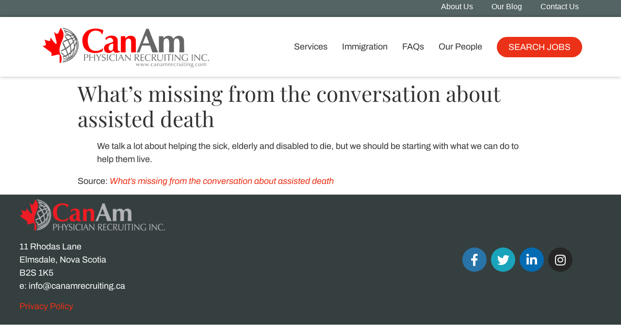

--- FILE ---
content_type: text/html; charset=UTF-8
request_url: https://canamrecruiting.com/whats-missing-from-the-conversation-about-assisted-death/
body_size: 20309
content:
<!doctype html>
<html lang="en-US">
<head>
	<!-- Google Tag Manager -->
<script>(function(w,d,s,l,i){w[l]=w[l]||[];w[l].push({'gtm.start':
new Date().getTime(),event:'gtm.js'});var f=d.getElementsByTagName(s)[0],
j=d.createElement(s),dl=l!='dataLayer'?'&l='+l:'';j.async=true;j.src=
'https://www.googletagmanager.com/gtm.js?id='+i+dl;f.parentNode.insertBefore(j,f);
})(window,document,'script','dataLayer','GTM-M3BSGD');</script>
<!-- End Google Tag Manager -->
	<meta charset="UTF-8">
		<meta name="viewport" content="width=device-width, initial-scale=1">
	<link rel="profile" href="http://gmpg.org/xfn/11">
	<meta name='robots' content='index, follow, max-image-preview:large, max-snippet:-1, max-video-preview:-1' />
	<style>img:is([sizes="auto" i], [sizes^="auto," i]) { contain-intrinsic-size: 3000px 1500px }</style>
	
<!-- Google Tag Manager for WordPress by gtm4wp.com -->
<script data-cfasync="false" data-pagespeed-no-defer>
	var gtm4wp_datalayer_name = "dataLayer";
	var dataLayer = dataLayer || [];
</script>
<!-- End Google Tag Manager for WordPress by gtm4wp.com -->
	<!-- This site is optimized with the Yoast SEO plugin v25.5 - https://yoast.com/wordpress/plugins/seo/ -->
	<title>What’s missing from the conversation about assisted death - CanAm Recruiting</title>
	<link rel="canonical" href="https://canamrecruiting.com/whats-missing-from-the-conversation-about-assisted-death/" />
	<meta property="og:locale" content="en_US" />
	<meta property="og:type" content="article" />
	<meta property="og:title" content="What’s missing from the conversation about assisted death - CanAm Recruiting" />
	<meta property="og:description" content="We talk a lot about helping the sick, elderly and disabled to die, but we should be starting with what we can do to help them live. Source: What’s missing from the conversation about assisted death" />
	<meta property="og:url" content="https://canamrecruiting.com/whats-missing-from-the-conversation-about-assisted-death/" />
	<meta property="og:site_name" content="CanAm Recruiting" />
	<meta property="article:publisher" content="https://www.facebook.com/CanAmPhysicianRecruiting/" />
	<meta property="article:published_time" content="2019-10-18T15:31:23+00:00" />
	<meta name="author" content="CanAm Recruiting" />
	<meta name="twitter:card" content="summary_large_image" />
	<meta name="twitter:label1" content="Written by" />
	<meta name="twitter:data1" content="CanAm Recruiting" />
	<script type="application/ld+json" class="yoast-schema-graph">{"@context":"https://schema.org","@graph":[{"@type":"Article","@id":"https://canamrecruiting.com/whats-missing-from-the-conversation-about-assisted-death/#article","isPartOf":{"@id":"https://canamrecruiting.com/whats-missing-from-the-conversation-about-assisted-death/"},"author":{"name":"CanAm Recruiting","@id":"https://canamrecruiting.com/#/schema/person/4bb1a811c45f02b54a1ce9d840bb9553"},"headline":"What’s missing from the conversation about assisted death","datePublished":"2019-10-18T15:31:23+00:00","mainEntityOfPage":{"@id":"https://canamrecruiting.com/whats-missing-from-the-conversation-about-assisted-death/"},"wordCount":46,"publisher":{"@id":"https://canamrecruiting.com/#organization"},"articleSection":["General"],"inLanguage":"en-US"},{"@type":"WebPage","@id":"https://canamrecruiting.com/whats-missing-from-the-conversation-about-assisted-death/","url":"https://canamrecruiting.com/whats-missing-from-the-conversation-about-assisted-death/","name":"What’s missing from the conversation about assisted death - CanAm Recruiting","isPartOf":{"@id":"https://canamrecruiting.com/#website"},"datePublished":"2019-10-18T15:31:23+00:00","breadcrumb":{"@id":"https://canamrecruiting.com/whats-missing-from-the-conversation-about-assisted-death/#breadcrumb"},"inLanguage":"en-US","potentialAction":[{"@type":"ReadAction","target":["https://canamrecruiting.com/whats-missing-from-the-conversation-about-assisted-death/"]}]},{"@type":"BreadcrumbList","@id":"https://canamrecruiting.com/whats-missing-from-the-conversation-about-assisted-death/#breadcrumb","itemListElement":[{"@type":"ListItem","position":1,"name":"Home","item":"https://canamrecruiting.com/"},{"@type":"ListItem","position":2,"name":"What’s missing from the conversation about assisted death"}]},{"@type":"WebSite","@id":"https://canamrecruiting.com/#website","url":"https://canamrecruiting.com/","name":"CanAm Recruiting Inc.","description":"Physician Recruiting Services","publisher":{"@id":"https://canamrecruiting.com/#organization"},"potentialAction":[{"@type":"SearchAction","target":{"@type":"EntryPoint","urlTemplate":"https://canamrecruiting.com/?s={search_term_string}"},"query-input":{"@type":"PropertyValueSpecification","valueRequired":true,"valueName":"search_term_string"}}],"inLanguage":"en-US"},{"@type":"Organization","@id":"https://canamrecruiting.com/#organization","name":"CanAm Physician Recruiting Inc.","url":"https://canamrecruiting.com/","logo":{"@type":"ImageObject","inLanguage":"en-US","@id":"https://canamrecruiting.com/#/schema/logo/image/","url":"https://canamrecruiting.com/wp-content/uploads/2024/11/CanAmlogo.png","contentUrl":"https://canamrecruiting.com/wp-content/uploads/2024/11/CanAmlogo.png","width":584,"height":124,"caption":"CanAm Physician Recruiting Inc."},"image":{"@id":"https://canamrecruiting.com/#/schema/logo/image/"},"sameAs":["https://www.facebook.com/CanAmPhysicianRecruiting/","https://www.linkedin.com/company/1716089/admin/dashboard/"]},{"@type":"Person","@id":"https://canamrecruiting.com/#/schema/person/4bb1a811c45f02b54a1ce9d840bb9553","name":"CanAm Recruiting","image":{"@type":"ImageObject","inLanguage":"en-US","@id":"https://canamrecruiting.com/#/schema/person/image/","url":"https://secure.gravatar.com/avatar/7161e1f23b702e41f9af2f0f5ba6224bad09f588c51269bc6cf580f5ddd4f51b?s=96&d=mm&r=g","contentUrl":"https://secure.gravatar.com/avatar/7161e1f23b702e41f9af2f0f5ba6224bad09f588c51269bc6cf580f5ddd4f51b?s=96&d=mm&r=g","caption":"CanAm Recruiting"},"url":"https://canamrecruiting.com/author/canamrecruit/"}]}</script>
	<!-- / Yoast SEO plugin. -->


<link rel='dns-prefetch' href='//canamrecruiting.com' />
<link rel='dns-prefetch' href='//www.googletagmanager.com' />
<link rel="alternate" type="application/rss+xml" title="CanAm Recruiting &raquo; Feed" href="https://canamrecruiting.com/feed/" />
<link rel="alternate" type="application/rss+xml" title="CanAm Recruiting &raquo; Comments Feed" href="https://canamrecruiting.com/comments/feed/" />
<script type="text/javascript">
/* <![CDATA[ */
window._wpemojiSettings = {"baseUrl":"https:\/\/s.w.org\/images\/core\/emoji\/16.0.1\/72x72\/","ext":".png","svgUrl":"https:\/\/s.w.org\/images\/core\/emoji\/16.0.1\/svg\/","svgExt":".svg","source":{"concatemoji":"https:\/\/canamrecruiting.com\/wp-includes\/js\/wp-emoji-release.min.js?ver=6.8.2"}};
/*! This file is auto-generated */
!function(s,n){var o,i,e;function c(e){try{var t={supportTests:e,timestamp:(new Date).valueOf()};sessionStorage.setItem(o,JSON.stringify(t))}catch(e){}}function p(e,t,n){e.clearRect(0,0,e.canvas.width,e.canvas.height),e.fillText(t,0,0);var t=new Uint32Array(e.getImageData(0,0,e.canvas.width,e.canvas.height).data),a=(e.clearRect(0,0,e.canvas.width,e.canvas.height),e.fillText(n,0,0),new Uint32Array(e.getImageData(0,0,e.canvas.width,e.canvas.height).data));return t.every(function(e,t){return e===a[t]})}function u(e,t){e.clearRect(0,0,e.canvas.width,e.canvas.height),e.fillText(t,0,0);for(var n=e.getImageData(16,16,1,1),a=0;a<n.data.length;a++)if(0!==n.data[a])return!1;return!0}function f(e,t,n,a){switch(t){case"flag":return n(e,"\ud83c\udff3\ufe0f\u200d\u26a7\ufe0f","\ud83c\udff3\ufe0f\u200b\u26a7\ufe0f")?!1:!n(e,"\ud83c\udde8\ud83c\uddf6","\ud83c\udde8\u200b\ud83c\uddf6")&&!n(e,"\ud83c\udff4\udb40\udc67\udb40\udc62\udb40\udc65\udb40\udc6e\udb40\udc67\udb40\udc7f","\ud83c\udff4\u200b\udb40\udc67\u200b\udb40\udc62\u200b\udb40\udc65\u200b\udb40\udc6e\u200b\udb40\udc67\u200b\udb40\udc7f");case"emoji":return!a(e,"\ud83e\udedf")}return!1}function g(e,t,n,a){var r="undefined"!=typeof WorkerGlobalScope&&self instanceof WorkerGlobalScope?new OffscreenCanvas(300,150):s.createElement("canvas"),o=r.getContext("2d",{willReadFrequently:!0}),i=(o.textBaseline="top",o.font="600 32px Arial",{});return e.forEach(function(e){i[e]=t(o,e,n,a)}),i}function t(e){var t=s.createElement("script");t.src=e,t.defer=!0,s.head.appendChild(t)}"undefined"!=typeof Promise&&(o="wpEmojiSettingsSupports",i=["flag","emoji"],n.supports={everything:!0,everythingExceptFlag:!0},e=new Promise(function(e){s.addEventListener("DOMContentLoaded",e,{once:!0})}),new Promise(function(t){var n=function(){try{var e=JSON.parse(sessionStorage.getItem(o));if("object"==typeof e&&"number"==typeof e.timestamp&&(new Date).valueOf()<e.timestamp+604800&&"object"==typeof e.supportTests)return e.supportTests}catch(e){}return null}();if(!n){if("undefined"!=typeof Worker&&"undefined"!=typeof OffscreenCanvas&&"undefined"!=typeof URL&&URL.createObjectURL&&"undefined"!=typeof Blob)try{var e="postMessage("+g.toString()+"("+[JSON.stringify(i),f.toString(),p.toString(),u.toString()].join(",")+"));",a=new Blob([e],{type:"text/javascript"}),r=new Worker(URL.createObjectURL(a),{name:"wpTestEmojiSupports"});return void(r.onmessage=function(e){c(n=e.data),r.terminate(),t(n)})}catch(e){}c(n=g(i,f,p,u))}t(n)}).then(function(e){for(var t in e)n.supports[t]=e[t],n.supports.everything=n.supports.everything&&n.supports[t],"flag"!==t&&(n.supports.everythingExceptFlag=n.supports.everythingExceptFlag&&n.supports[t]);n.supports.everythingExceptFlag=n.supports.everythingExceptFlag&&!n.supports.flag,n.DOMReady=!1,n.readyCallback=function(){n.DOMReady=!0}}).then(function(){return e}).then(function(){var e;n.supports.everything||(n.readyCallback(),(e=n.source||{}).concatemoji?t(e.concatemoji):e.wpemoji&&e.twemoji&&(t(e.twemoji),t(e.wpemoji)))}))}((window,document),window._wpemojiSettings);
/* ]]> */
</script>
<link rel='stylesheet' id='hello-elementor-theme-style-css' href='https://canamrecruiting.com/wp-content/themes/hello-elementor/theme.min.css?ver=2.4.0' type='text/css' media='all' />
<link rel='stylesheet' id='jet-menu-hello-css' href='https://canamrecruiting.com/wp-content/plugins/jet-menu/integration/themes/hello-elementor/assets/css/style.css?ver=2.4.12' type='text/css' media='all' />
<style id='wp-emoji-styles-inline-css' type='text/css'>

	img.wp-smiley, img.emoji {
		display: inline !important;
		border: none !important;
		box-shadow: none !important;
		height: 1em !important;
		width: 1em !important;
		margin: 0 0.07em !important;
		vertical-align: -0.1em !important;
		background: none !important;
		padding: 0 !important;
	}
</style>
<link rel='stylesheet' id='wp-block-library-css' href='https://canamrecruiting.com/wp-includes/css/dist/block-library/style.min.css?ver=6.8.2' type='text/css' media='all' />
<style id='classic-theme-styles-inline-css' type='text/css'>
/*! This file is auto-generated */
.wp-block-button__link{color:#fff;background-color:#32373c;border-radius:9999px;box-shadow:none;text-decoration:none;padding:calc(.667em + 2px) calc(1.333em + 2px);font-size:1.125em}.wp-block-file__button{background:#32373c;color:#fff;text-decoration:none}
</style>
<style id='matador-jobs-job-application-style-inline-css' type='text/css'>
.wp-block-matador-jobs-job-application{--error_color: #ca4d2d}.wp-block-matador-jobs-job-application ul,.wp-block-matador-jobs-job-application ol{margin:0;padding:0;list-style-type:none}.wp-block-matador-jobs-job-application #matador-application-form input.error:not([type=submit]):not([type=reset]){border:1px solid var(--error_color)}.wp-block-matador-jobs-job-application #matador-application-form .matador-required .matador-label label:after{content:"*";color:var(--error_color);position:relative;font-size:1.25rem}.wp-block-matador-jobs-job-application #matador-application-form .error{font-weight:normal;margin-top:.5rem;font-style:italic;color:var(--error_color)}.wp-block-matador-jobs-job-application #matador-application-form .matador-field-job-seeker{clip:rect(1px, 1px, 1px, 1px);height:1px;overflow:hidden;position:absolute !important;width:1px;margin:0;padding:0;border:0;word-wrap:normal !important}.wp-block-matador-jobs-job-application #matador-application-form .matador-field-type-file .for-file,.wp-block-matador-jobs-job-application #matador-application-form .matador-field-type-files .for-file{font-size:inherit;color:#666;border:1px solid #bbb;border-radius:3px;padding:10px 20px}.wp-block-matador-jobs-job-application #matador-application-form .matador-field-privacy_policy_opt_in{margin:.5rem 0 1rem;padding:1rem 0;border-top:1px solid #ccc;border-bottom:1px solid #ccc}.wp-block-matador-jobs-job-application #matador-application-form #matador-upload-overlay .matador-upload-overlay-background{border-radius:8px;border:0 solid var(--error_color)}.wp-block-matador-jobs-job-application #matador-application-form #matador-upload-overlay .matador-upload-overlay-message{border-radius:8px;background:#fff}.wp-block-matador-jobs-job-application #matador-application-form .matador-field-type-file .for-file,.wp-block-matador-jobs-job-application #matador-application-form .matador-field-type-files .for-file{text-overflow:ellipsis;white-space:nowrap;cursor:pointer;display:inline-block;overflow:hidden;padding:10px 20px;width:100%;max-width:100%;box-sizing:border-box}.wp-block-matador-jobs-job-application #matador-application-form .matador-field-type-file .for-file span,.wp-block-matador-jobs-job-application #matador-application-form .matador-field-type-files .for-file span{display:inline-block;margin-left:6px}.wp-block-matador-jobs-job-application #matador-application-form .matador-field-type-file .for-file svg,.wp-block-matador-jobs-job-application #matador-application-form .matador-field-type-files .for-file svg{width:1em;height:1em;vertical-align:middle;fill:currentColor;margin-top:4px;margin-right:4px;display:inline}.no-js .wp-block-matador-jobs-job-application #matador-application-form .matador-field-type-file .for-file,.no-js .wp-block-matador-jobs-job-application #matador-application-form .matador-field-type-files .for-file{display:none}.wp-block-matador-jobs-job-application #matador-application-form .matador-field-type-file .inputfile,.wp-block-matador-jobs-job-application #matador-application-form .matador-field-type-files .inputfile{width:0;height:0;opacity:0;overflow:hidden;position:absolute;z-index:-1;margin-left:-10000px}.no-js .wp-block-matador-jobs-job-application #matador-application-form .matador-field-type-file .inputfile,.no-js .wp-block-matador-jobs-job-application #matador-application-form .matador-field-type-files .inputfile{width:auto;height:auto;opacity:1;overflow:auto;position:static;z-index:1;margin-left:0}.wp-block-matador-jobs-job-application #matador-application-form #matador-upload-overlay{display:none;width:104%;height:104%;position:absolute;top:-2%;left:-2%}.wp-block-matador-jobs-job-application #matador-application-form #matador-upload-overlay .matador-upload-overlay-background{width:100%;height:100%;top:0;left:0;background:#f5f5f5;opacity:.6;filter:alpha(opacity=70);border:0}.wp-block-matador-jobs-job-application #matador-application-form #matador-upload-overlay .matador-upload-overlay-message{margin-top:-50%;text-align:center;border:1px solid;margin-left:2%;margin-right:2%;padding:40px;opacity:1;filter:alpha(opacity=100);position:absolute}.wp-block-matador-jobs-job-application #matador-application-form .matador-field-group:not(.matador-field-job-seeker):not(.matador-field-type-checkbox){display:-webkit-box;display:-ms-flexbox;display:flex;flex-direction:var(--matador-application-labels-position);flex-wrap:wrap;width:100%}.wp-block-matador-jobs-job-application #matador-application-form .matador-field-group:not(.matador-field-job-seeker):not(.matador-field-type-checkbox) .matador-field-label{color:inherit;color:var(--matador-application-labels-text-color, inherit);background-color:var(--matador-application-labels-background-color);font-family:inherit;padding-top:var(--matador-application-labels-padding-top);padding-bottom:var(--matador-application-labels-padding-bottom);padding-left:var(--matador-application-labels-padding-left);padding-right:var(--matador-application-labels-padding-right);margin-top:var(--matador-application-labels-margin-top);margin-bottom:var(--matador-application-labels-margin-bottom);margin-left:var(--matador-application-labels-margin-left);margin-right:var(--matador-application-labels-margin-right);font-size:inherit;font-weight:inherit;letter-spacing:inherit;line-height:inherit;text-transform:inherit;text-decoration:inherit}.wp-block-matador-jobs-job-application #matador-application-form .matador-field-group:not(.matador-field-job-seeker):not(.matador-field-type-checkbox) .matador-field{flex-grow:1}.wp-block-matador-jobs-job-application #matador-application-form .matador-field-group:not(.matador-field-job-seeker):not(.matador-field-type-checkbox) .matador-field input,.wp-block-matador-jobs-job-application #matador-application-form .matador-field-group:not(.matador-field-job-seeker):not(.matador-field-type-checkbox) .matador-field select,.wp-block-matador-jobs-job-application #matador-application-form .matador-field-group:not(.matador-field-job-seeker):not(.matador-field-type-checkbox) .matador-field textarea{width:100%;box-sizing:border-box;color:inherit;color:var(--matador-application-inputs-text-color, inherit);background-color:var(--matador-application-inputs-background-color);padding-top:var(--matador-application-inputs-padding-top);padding-bottom:var(--matador-application-inputs-padding-bottom);padding-left:var(--matador-application-inputs-padding-left);padding-right:var(--matador-application-inputs-padding-right);margin-top:var(--matador-application-inputs-margin-top);margin-bottom:var(--matador-application-inputs-margin-bottom);margin-left:var(--matador-application-inputs-margin-left);margin-right:var(--matador-application-inputs-margin-right);border-top-color:var(--matador-application-inputs-borders-top-color, var(--matador-application-inputs-borders-color));border-top-style:var(--matador-application-inputs-borders-top-style, var(--matador-application-inputs-borders-style));border-top-width:var(--matador-application-inputs-borders-top-width, var(--matador-application-inputs-borders-width));border-right-color:var(--matador-application-inputs-borders-right-color, var(--matador-application-inputs-borders-color));border-right-style:var(--matador-application-inputs-borders-right-style, var(--matador-application-inputs-borders-style));border-right-width:var(--matador-application-inputs-borders-right-width, var(--matador-application-inputs-borders-width));border-bottom-color:var(--matador-application-inputs-borders-bottom-color, var(--matador-application-inputs-borders-color));border-bottom-style:var(--matador-application-inputs-borders-bottom-style, var(--matador-application-inputs-borders-style));border-bottom-width:var(--matador-application-inputs-borders-bottom-width, var(--matador-application-inputs-borders-width));border-left-color:var(--matador-application-inputs-borders-left-color, var(--matador-application-inputs-borders-color));border-left-style:var(--matador-application-inputs-borders-left-style, var(--matador-application-inputs-borders-style));border-left-width:var(--matador-application-inputs-borders-left-width, var(--matador-application-inputs-borders-width));border-radius:var(--matador-application-inputs-border-radius)}.wp-block-matador-jobs-job-application #matador-application-form #matador-submit{cursor:pointer;box-shadow:0 4px 6px rgba(0,0,0,.1),0 1px 3px rgba(0,0,0,.06);transition:box-shadow .2s ease-in-out;color:inherit;color:var(--matador-application-submit-button-text-color, inherit);background-color:var(--matador-application-submit-button-background-color);padding-top:var(--matador-application-submit-button-padding-top);padding-bottom:var(--matador-application-submit-button-padding-bottom);padding-left:var(--matador-application-submit-button-padding-left);padding-right:var(--matador-application-submit-button-padding-right);margin-top:var(--matador-application-submit-button-margin-top);margin-bottom:var(--matador-application-submit-button-margin-bottom);margin-left:var(--matador-application-submit-button-margin-left);margin-right:var(--matador-application-submit-button-margin-right);border-top-color:var(--matador-application-submit-button-borders-top-color, var(--matador-application-submit-button-borders-color));border-top-style:var(--matador-application-submit-button-borders-top-style, var(--matador-application-submit-button-borders-style));border-top-width:var(--matador-application-submit-button-borders-top-width, var(--matador-application-submit-button-borders-width));border-right-color:var(--matador-application-submit-button-borders-right-color, var(--matador-application-submit-button-borders-color));border-right-style:var(--matador-application-submit-button-borders-right-style, var(--matador-application-submit-button-borders-style));border-right-width:var(--matador-application-submit-button-borders-right-width, var(--matador-application-submit-button-borders-width));border-bottom-color:var(--matador-application-submit-button-borders-bottom-color, var(--matador-application-submit-button-borders-color));border-bottom-style:var(--matador-application-submit-button-borders-bottom-style, var(--matador-application-submit-button-borders-style));border-bottom-width:var(--matador-application-submit-button-borders-bottom-width, var(--matador-application-submit-button-borders-width));border-left-color:var(--matador-application-submit-button-borders-left-color, var(--matador-application-submit-button-borders-color));border-left-style:var(--matador-application-submit-button-borders-left-style, var(--matador-application-submit-button-borders-style));border-left-width:var(--matador-application-submit-button-borders-left-width, var(--matador-application-submit-button-borders-width));border-radius:var(--matador-application-submit-button-border-radius)}.wp-block-matador-jobs-job-application #matador-application-form #matador-submit:hover{box-shadow:0 10px 15px rgba(0,0,0,.2),0 4px 6px rgba(0,0,0,.1)}.wp-block-matador-jobs-job-application #matador-application-form.is-style-matador-full-width-submit-button #matador-submit{width:100%}

</style>
<style id='matador-jobs-job-application-link-style-inline-css' type='text/css'>
.wp-block-matador-jobs-job-application-link a{text-decoration:inherit}

</style>
<style id='matador-jobs-job-description-style-inline-css' type='text/css'>


</style>
<style id='matador-jobs-job-field-style-inline-css' type='text/css'>


</style>
<style id='matador-jobs-job-relative-age-style-inline-css' type='text/css'>


</style>
<style id='matador-jobs-job-taxonomy-filters-style-inline-css' type='text/css'>


</style>
<style id='matador-jobs-jobs-orderby-style-inline-css' type='text/css'>
.wp-block-matador-jobs-jobs-orderby .matador-orderby-form{display:-webkit-box;display:-ms-flexbox;display:flex;flex-direction:var(--matador-jobs-orderby-label-position)}.wp-block-matador-jobs-jobs-orderby .matador-orderby-form select{font-family:inherit;font-size:inherit;font-weight:inherit;letter-spacing:inherit;line-height:inherit;text-transform:inherit;text-decoration:inherit;color:inherit;color:var(--matador-jobs-orderby-input-text-color, inherit);background-color:var(--matador-jobs-orderby-input-background-color);padding-top:var(--matador-jobs-orderby-input-padding-top);padding-right:var(--matador-jobs-orderby-input-padding-right);padding-bottom:var(--matador-jobs-orderby-input-padding-bottom);padding-left:var(--matador-jobs-orderby-input-padding-left)}.wp-block-matador-jobs-jobs-orderby .matador-orderby-form #re-order-submit{display:none}

</style>
<style id='matador-jobs-jobs-search-style-inline-css' type='text/css'>
.wp-block-matador-jobs-jobs-search .matador-search-form-field-group{display:-webkit-box;display:-ms-flexbox;display:flex;flex-direction:var(--matador-search-labels-position)}.wp-block-matador-jobs-jobs-search .matador-search-form-field-group input::-moz-placeholder{color:var(--matador-search-inputs-placeholder-color)}.wp-block-matador-jobs-jobs-search .matador-search-form-field-group input::placeholder{color:var(--matador-search-inputs-placeholder-color)}.wp-block-matador-jobs-jobs-search .matador-search-form-field-group input,.wp-block-matador-jobs-jobs-search .matador-search-form-field-group select{background-color:var(--matador-search-inputs-background-color);border-top-color:var(--matador-search-inputs-borders-top-color, var(--matador-search-inputs-borders-color));border-top-style:var(--matador-search-inputs-borders-top-style, var(--matador-search-inputs-borders-style));border-top-width:var(--matador-search-inputs-borders-top-width, var(--matador-search-inputs-borders-width));border-right-color:var(--matador-search-inputs-borders-right-color, var(--matador-search-inputs-borders-color));border-right-style:var(--matador-search-inputs-borders-right-style, var(--matador-search-inputs-borders-style));border-right-width:var(--matador-search-inputs-borders-right-width, var(--matador-search-inputs-borders-width));border-bottom-color:var(--matador-search-inputs-borders-bottom-color, var(--matador-search-inputs-borders-color));border-bottom-style:var(--matador-search-inputs-borders-bottom-style, var(--matador-search-inputs-borders-style));border-bottom-width:var(--matador-search-inputs-borders-bottom-width, var(--matador-search-inputs-borders-width));border-left-color:var(--matador-search-inputs-borders-left-color, var(--matador-search-inputs-borders-color));border-left-style:var(--matador-search-inputs-borders-left-style, var(--matador-search-inputs-borders-style));border-left-width:var(--matador-search-inputs-borders-left-width, var(--matador-search-inputs-borders-width))}.wp-block-matador-jobs-jobs-search .matador-search-form-field-group input,.wp-block-matador-jobs-jobs-search .matador-search-form-field-group select,.wp-block-matador-jobs-jobs-search .matador-search-form-field-group button{border-radius:var(--matador-search-inputs-border-radius)}.wp-block-matador-jobs-jobs-search .matador-search-form-field-group label{color:var(--matador-search-labels-text-color);background-color:var(--matador-search-labels-background-color)}

</style>
<style id='matador-jobs-jobs-search-id-style-inline-css' type='text/css'>
.wp-block-matador-jobs-jobs-search-id input#matador_xid{color:var(--matador-search-id-input-text-color);background-color:var(--matador-search-id-input-background-color, var(--matador-search-inputs-background-color));padding-top:var(--matador-search-id-input-padding-top, var(--matador-search-input-padding-top));padding-bottom:var(--matador-search-id-input-padding-bottom, var(--matador-search-input-padding-bottom));padding-left:var(--matador-search-id-input-padding-left, var(--matador-search-input-padding-left));padding-right:var(--matador-search-id-input-padding-right, var(--matador-search-input-padding-right));margin-top:var(--matador-search-id-input-margin-top, var(--matador-search-input-margin-top));margin-bottom:var(--matador-search-id-input-margin-bottom, var(--matador-search-input-margin-bottom));margin-left:var(--matador-search-id-input-margin-left, var(--matador-search-input-margin-left));margin-right:var(--matador-search-id-input-margin-right, var(--matador-search-input-margin-right));font-family:inherit;font-size:inherit;font-weight:inherit;text-decoration:inherit;letter-spacing:inherit;line-height:inherit;text-transform:inherit}

</style>
<style id='matador-jobs-jobs-search-keyword-style-inline-css' type='text/css'>
.wp-block-matador-jobs-jobs-search-keyword input#matador_s{color:var(--matador-search-keyword-input-text-color);background-color:var(--matador-search-keyword-input-background-color, var(--matador-search-inputs-background-color));padding-top:var(--matador-search-keyword-input-padding-top, var(--matador-search-input-padding-top));padding-bottom:var(--matador-search-keyword-input-padding-bottom, var(--matador-search-input-padding-bottom));padding-left:var(--matador-search-keyword-input-padding-left, var(--matador-search-input-padding-left));padding-right:var(--matador-search-keyword-input-padding-right, var(--matador-search-input-padding-right));margin-top:var(--matador-search-keyword-input-margin-top, var(--matador-search-input-margin-top));margin-bottom:var(--matador-search-keyword-input-margin-bottom, var(--matador-search-input-margin-bottom));margin-left:var(--matador-search-keyword-input-margin-left, var(--matador-search-input-margin-left));margin-right:var(--matador-search-keyword-input-margin-right, var(--matador-search-input-margin-right));font-family:inherit;font-size:inherit;font-weight:inherit;text-decoration:inherit;letter-spacing:inherit;line-height:inherit;text-transform:inherit}

</style>
<style id='matador-jobs-jobs-search-reset-style-inline-css' type='text/css'>
.wp-block-matador-jobs-jobs-search-reset button{font-family:inherit;font-size:inherit;font-weight:inherit;text-decoration:inherit;letter-spacing:inherit;line-height:inherit;text-transform:inherit;padding-top:var(--matador-search-input-padding-top);padding-bottom:var(--matador-search-input-padding-bottom);padding-left:var(--matador-search-input-padding-left);padding-right:var(--matador-search-input-padding-right);margin-top:var(--matador-search-input-margin-top);margin-bottom:var(--matador-search-input-margin-bottom);margin-left:var(--matador-search-input-margin-left);margin-right:var(--matador-search-input-margin-right)}

</style>
<style id='matador-jobs-jobs-search-submit-style-inline-css' type='text/css'>
.wp-block-matador-jobs-jobs-search-submit button{font-family:inherit;font-size:inherit;font-weight:inherit;text-decoration:inherit;letter-spacing:inherit;line-height:inherit;text-transform:inherit;padding-top:var(--matador-search-input-padding-top);padding-bottom:var(--matador-search-input-padding-bottom);padding-left:var(--matador-search-input-padding-left);padding-right:var(--matador-search-input-padding-right);margin-top:var(--matador-search-input-margin-top);margin-bottom:var(--matador-search-input-margin-bottom);margin-left:var(--matador-search-input-margin-left);margin-right:var(--matador-search-input-margin-right)}

</style>
<style id='matador-jobs-jobs-search-taxonomy-style-inline-css' type='text/css'>
.wp-block-matador-jobs-jobs-search-taxonomy select{color:var(--matador-search-taxonomy-input-text-color);background-color:var(--matador-search-taxonomy-input-background-color, var(--matador-search-inputs-background-color));padding-top:var(--matador-search-taxonomy-input-padding-top, var(--matador-search-input-padding-top));padding-bottom:var(--matador-search-taxonomy-input-padding-bottom, var(--matador-search-input-padding-bottom));padding-left:var(--matador-search-taxonomy-input-padding-left, var(--matador-search-input-padding-left));padding-right:var(--matador-search-taxonomy-input-padding-right, var(--matador-search-input-padding-right));margin-top:var(--matador-search-taxonomy-input-margin-top, var(--matador-search-input-margin-top));margin-bottom:var(--matador-search-taxonomy-input-margin-bottom, var(--matador-search-input-margin-bottom));margin-left:var(--matador-search-taxonomy-input-margin-left, var(--matador-search-input-margin-left));margin-right:var(--matador-search-taxonomy-input-margin-right, var(--matador-search-input-margin-right));font-family:inherit;font-size:inherit;font-weight:inherit;text-decoration:inherit;letter-spacing:inherit;line-height:inherit;text-transform:inherit}

</style>
<link rel='stylesheet' id='jet-engine-frontend-css' href='https://canamrecruiting.com/wp-content/plugins/jet-engine/assets/css/frontend.css?ver=3.7.2' type='text/css' media='all' />
<style id='global-styles-inline-css' type='text/css'>
:root{--wp--preset--aspect-ratio--square: 1;--wp--preset--aspect-ratio--4-3: 4/3;--wp--preset--aspect-ratio--3-4: 3/4;--wp--preset--aspect-ratio--3-2: 3/2;--wp--preset--aspect-ratio--2-3: 2/3;--wp--preset--aspect-ratio--16-9: 16/9;--wp--preset--aspect-ratio--9-16: 9/16;--wp--preset--color--black: #000000;--wp--preset--color--cyan-bluish-gray: #abb8c3;--wp--preset--color--white: #ffffff;--wp--preset--color--pale-pink: #f78da7;--wp--preset--color--vivid-red: #cf2e2e;--wp--preset--color--luminous-vivid-orange: #ff6900;--wp--preset--color--luminous-vivid-amber: #fcb900;--wp--preset--color--light-green-cyan: #7bdcb5;--wp--preset--color--vivid-green-cyan: #00d084;--wp--preset--color--pale-cyan-blue: #8ed1fc;--wp--preset--color--vivid-cyan-blue: #0693e3;--wp--preset--color--vivid-purple: #9b51e0;--wp--preset--gradient--vivid-cyan-blue-to-vivid-purple: linear-gradient(135deg,rgba(6,147,227,1) 0%,rgb(155,81,224) 100%);--wp--preset--gradient--light-green-cyan-to-vivid-green-cyan: linear-gradient(135deg,rgb(122,220,180) 0%,rgb(0,208,130) 100%);--wp--preset--gradient--luminous-vivid-amber-to-luminous-vivid-orange: linear-gradient(135deg,rgba(252,185,0,1) 0%,rgba(255,105,0,1) 100%);--wp--preset--gradient--luminous-vivid-orange-to-vivid-red: linear-gradient(135deg,rgba(255,105,0,1) 0%,rgb(207,46,46) 100%);--wp--preset--gradient--very-light-gray-to-cyan-bluish-gray: linear-gradient(135deg,rgb(238,238,238) 0%,rgb(169,184,195) 100%);--wp--preset--gradient--cool-to-warm-spectrum: linear-gradient(135deg,rgb(74,234,220) 0%,rgb(151,120,209) 20%,rgb(207,42,186) 40%,rgb(238,44,130) 60%,rgb(251,105,98) 80%,rgb(254,248,76) 100%);--wp--preset--gradient--blush-light-purple: linear-gradient(135deg,rgb(255,206,236) 0%,rgb(152,150,240) 100%);--wp--preset--gradient--blush-bordeaux: linear-gradient(135deg,rgb(254,205,165) 0%,rgb(254,45,45) 50%,rgb(107,0,62) 100%);--wp--preset--gradient--luminous-dusk: linear-gradient(135deg,rgb(255,203,112) 0%,rgb(199,81,192) 50%,rgb(65,88,208) 100%);--wp--preset--gradient--pale-ocean: linear-gradient(135deg,rgb(255,245,203) 0%,rgb(182,227,212) 50%,rgb(51,167,181) 100%);--wp--preset--gradient--electric-grass: linear-gradient(135deg,rgb(202,248,128) 0%,rgb(113,206,126) 100%);--wp--preset--gradient--midnight: linear-gradient(135deg,rgb(2,3,129) 0%,rgb(40,116,252) 100%);--wp--preset--font-size--small: 13px;--wp--preset--font-size--medium: 20px;--wp--preset--font-size--large: 36px;--wp--preset--font-size--x-large: 42px;--wp--preset--spacing--20: 0.44rem;--wp--preset--spacing--30: 0.67rem;--wp--preset--spacing--40: 1rem;--wp--preset--spacing--50: 1.5rem;--wp--preset--spacing--60: 2.25rem;--wp--preset--spacing--70: 3.38rem;--wp--preset--spacing--80: 5.06rem;--wp--preset--shadow--natural: 6px 6px 9px rgba(0, 0, 0, 0.2);--wp--preset--shadow--deep: 12px 12px 50px rgba(0, 0, 0, 0.4);--wp--preset--shadow--sharp: 6px 6px 0px rgba(0, 0, 0, 0.2);--wp--preset--shadow--outlined: 6px 6px 0px -3px rgba(255, 255, 255, 1), 6px 6px rgba(0, 0, 0, 1);--wp--preset--shadow--crisp: 6px 6px 0px rgba(0, 0, 0, 1);}:where(.is-layout-flex){gap: 0.5em;}:where(.is-layout-grid){gap: 0.5em;}body .is-layout-flex{display: flex;}.is-layout-flex{flex-wrap: wrap;align-items: center;}.is-layout-flex > :is(*, div){margin: 0;}body .is-layout-grid{display: grid;}.is-layout-grid > :is(*, div){margin: 0;}:where(.wp-block-columns.is-layout-flex){gap: 2em;}:where(.wp-block-columns.is-layout-grid){gap: 2em;}:where(.wp-block-post-template.is-layout-flex){gap: 1.25em;}:where(.wp-block-post-template.is-layout-grid){gap: 1.25em;}.has-black-color{color: var(--wp--preset--color--black) !important;}.has-cyan-bluish-gray-color{color: var(--wp--preset--color--cyan-bluish-gray) !important;}.has-white-color{color: var(--wp--preset--color--white) !important;}.has-pale-pink-color{color: var(--wp--preset--color--pale-pink) !important;}.has-vivid-red-color{color: var(--wp--preset--color--vivid-red) !important;}.has-luminous-vivid-orange-color{color: var(--wp--preset--color--luminous-vivid-orange) !important;}.has-luminous-vivid-amber-color{color: var(--wp--preset--color--luminous-vivid-amber) !important;}.has-light-green-cyan-color{color: var(--wp--preset--color--light-green-cyan) !important;}.has-vivid-green-cyan-color{color: var(--wp--preset--color--vivid-green-cyan) !important;}.has-pale-cyan-blue-color{color: var(--wp--preset--color--pale-cyan-blue) !important;}.has-vivid-cyan-blue-color{color: var(--wp--preset--color--vivid-cyan-blue) !important;}.has-vivid-purple-color{color: var(--wp--preset--color--vivid-purple) !important;}.has-black-background-color{background-color: var(--wp--preset--color--black) !important;}.has-cyan-bluish-gray-background-color{background-color: var(--wp--preset--color--cyan-bluish-gray) !important;}.has-white-background-color{background-color: var(--wp--preset--color--white) !important;}.has-pale-pink-background-color{background-color: var(--wp--preset--color--pale-pink) !important;}.has-vivid-red-background-color{background-color: var(--wp--preset--color--vivid-red) !important;}.has-luminous-vivid-orange-background-color{background-color: var(--wp--preset--color--luminous-vivid-orange) !important;}.has-luminous-vivid-amber-background-color{background-color: var(--wp--preset--color--luminous-vivid-amber) !important;}.has-light-green-cyan-background-color{background-color: var(--wp--preset--color--light-green-cyan) !important;}.has-vivid-green-cyan-background-color{background-color: var(--wp--preset--color--vivid-green-cyan) !important;}.has-pale-cyan-blue-background-color{background-color: var(--wp--preset--color--pale-cyan-blue) !important;}.has-vivid-cyan-blue-background-color{background-color: var(--wp--preset--color--vivid-cyan-blue) !important;}.has-vivid-purple-background-color{background-color: var(--wp--preset--color--vivid-purple) !important;}.has-black-border-color{border-color: var(--wp--preset--color--black) !important;}.has-cyan-bluish-gray-border-color{border-color: var(--wp--preset--color--cyan-bluish-gray) !important;}.has-white-border-color{border-color: var(--wp--preset--color--white) !important;}.has-pale-pink-border-color{border-color: var(--wp--preset--color--pale-pink) !important;}.has-vivid-red-border-color{border-color: var(--wp--preset--color--vivid-red) !important;}.has-luminous-vivid-orange-border-color{border-color: var(--wp--preset--color--luminous-vivid-orange) !important;}.has-luminous-vivid-amber-border-color{border-color: var(--wp--preset--color--luminous-vivid-amber) !important;}.has-light-green-cyan-border-color{border-color: var(--wp--preset--color--light-green-cyan) !important;}.has-vivid-green-cyan-border-color{border-color: var(--wp--preset--color--vivid-green-cyan) !important;}.has-pale-cyan-blue-border-color{border-color: var(--wp--preset--color--pale-cyan-blue) !important;}.has-vivid-cyan-blue-border-color{border-color: var(--wp--preset--color--vivid-cyan-blue) !important;}.has-vivid-purple-border-color{border-color: var(--wp--preset--color--vivid-purple) !important;}.has-vivid-cyan-blue-to-vivid-purple-gradient-background{background: var(--wp--preset--gradient--vivid-cyan-blue-to-vivid-purple) !important;}.has-light-green-cyan-to-vivid-green-cyan-gradient-background{background: var(--wp--preset--gradient--light-green-cyan-to-vivid-green-cyan) !important;}.has-luminous-vivid-amber-to-luminous-vivid-orange-gradient-background{background: var(--wp--preset--gradient--luminous-vivid-amber-to-luminous-vivid-orange) !important;}.has-luminous-vivid-orange-to-vivid-red-gradient-background{background: var(--wp--preset--gradient--luminous-vivid-orange-to-vivid-red) !important;}.has-very-light-gray-to-cyan-bluish-gray-gradient-background{background: var(--wp--preset--gradient--very-light-gray-to-cyan-bluish-gray) !important;}.has-cool-to-warm-spectrum-gradient-background{background: var(--wp--preset--gradient--cool-to-warm-spectrum) !important;}.has-blush-light-purple-gradient-background{background: var(--wp--preset--gradient--blush-light-purple) !important;}.has-blush-bordeaux-gradient-background{background: var(--wp--preset--gradient--blush-bordeaux) !important;}.has-luminous-dusk-gradient-background{background: var(--wp--preset--gradient--luminous-dusk) !important;}.has-pale-ocean-gradient-background{background: var(--wp--preset--gradient--pale-ocean) !important;}.has-electric-grass-gradient-background{background: var(--wp--preset--gradient--electric-grass) !important;}.has-midnight-gradient-background{background: var(--wp--preset--gradient--midnight) !important;}.has-small-font-size{font-size: var(--wp--preset--font-size--small) !important;}.has-medium-font-size{font-size: var(--wp--preset--font-size--medium) !important;}.has-large-font-size{font-size: var(--wp--preset--font-size--large) !important;}.has-x-large-font-size{font-size: var(--wp--preset--font-size--x-large) !important;}
:where(.wp-block-post-template.is-layout-flex){gap: 1.25em;}:where(.wp-block-post-template.is-layout-grid){gap: 1.25em;}
:where(.wp-block-columns.is-layout-flex){gap: 2em;}:where(.wp-block-columns.is-layout-grid){gap: 2em;}
:root :where(.wp-block-pullquote){font-size: 1.5em;line-height: 1.6;}
</style>
<link rel='stylesheet' id='wp-job-manager-job-listings-css' href='https://canamrecruiting.com/wp-content/plugins/wp-job-manager/assets/dist/css/job-listings.css?ver=598383a28ac5f9f156e4' type='text/css' media='all' />
<link rel='stylesheet' id='matador-styles-css' href='https://canamrecruiting.com/wp-content/plugins/matador-jobs-pro/assets/css/matador-styles.min.css?ver=3.9.10' type='text/css' media='all' />
<link rel='stylesheet' id='parent-css' href='https://canamrecruiting.com/wp-content/themes/hello-elementor/style.css?ver=6.8.2' type='text/css' media='all' />
<link rel='stylesheet' id='hello-elementor-css' href='https://canamrecruiting.com/wp-content/themes/hello-elementor/style.min.css?ver=2.4.0' type='text/css' media='all' />
<link rel='stylesheet' id='jet-menu-public-styles-css' href='https://canamrecruiting.com/wp-content/plugins/jet-menu/assets/public/css/public.css?ver=2.4.12' type='text/css' media='all' />
<link rel='stylesheet' id='jet-menu-general-css' href='https://canamrecruiting.com/wp-content/uploads/jet-menu/jet-menu-general.css?ver=1724707554' type='text/css' media='all' />
<link rel='stylesheet' id='jet-popup-frontend-css' href='https://canamrecruiting.com/wp-content/plugins/jet-popup/assets/css/jet-popup-frontend.css?ver=2.0.16' type='text/css' media='all' />
<link rel='stylesheet' id='jet-theme-core-frontend-styles-css' href='https://canamrecruiting.com/wp-content/plugins/jet-theme-core/assets/css/frontend.css?ver=2.3.0.3' type='text/css' media='all' />
<link rel='stylesheet' id='elementor-frontend-css' href='https://canamrecruiting.com/wp-content/plugins/elementor/assets/css/frontend.min.css?ver=3.30.2' type='text/css' media='all' />
<link rel='stylesheet' id='widget-nav-menu-css' href='https://canamrecruiting.com/wp-content/plugins/elementor-pro/assets/css/widget-nav-menu.min.css?ver=3.27.7' type='text/css' media='all' />
<link rel='stylesheet' id='widget-image-css' href='https://canamrecruiting.com/wp-content/plugins/elementor/assets/css/widget-image.min.css?ver=3.30.2' type='text/css' media='all' />
<link rel='stylesheet' id='widget-text-editor-css' href='https://canamrecruiting.com/wp-content/plugins/elementor/assets/css/widget-text-editor.min.css?ver=3.30.2' type='text/css' media='all' />
<link rel='stylesheet' id='widget-social-icons-css' href='https://canamrecruiting.com/wp-content/plugins/elementor/assets/css/widget-social-icons.min.css?ver=3.30.2' type='text/css' media='all' />
<link rel='stylesheet' id='e-apple-webkit-css' href='https://canamrecruiting.com/wp-content/plugins/elementor/assets/css/conditionals/apple-webkit.min.css?ver=3.30.2' type='text/css' media='all' />
<link rel='stylesheet' id='jet-blocks-css' href='https://canamrecruiting.com/wp-content/uploads/elementor/css/custom-jet-blocks.css?ver=1.3.19.1' type='text/css' media='all' />
<link rel='stylesheet' id='elementor-icons-css' href='https://canamrecruiting.com/wp-content/plugins/elementor/assets/lib/eicons/css/elementor-icons.min.css?ver=5.43.0' type='text/css' media='all' />
<link rel='stylesheet' id='elementor-post-2082-css' href='https://canamrecruiting.com/wp-content/uploads/elementor/css/post-2082.css?ver=1750425338' type='text/css' media='all' />
<link rel='stylesheet' id='jet-blog-css' href='https://canamrecruiting.com/wp-content/plugins/jet-blog/assets/css/jet-blog.css?ver=2.4.5' type='text/css' media='all' />
<link rel='stylesheet' id='jet-tabs-frontend-css' href='https://canamrecruiting.com/wp-content/plugins/jet-tabs/assets/css/jet-tabs-frontend.css?ver=2.2.9.2' type='text/css' media='all' />
<link rel='stylesheet' id='elementor-post-2086-css' href='https://canamrecruiting.com/wp-content/uploads/elementor/css/post-2086.css?ver=1750425339' type='text/css' media='all' />
<link rel='stylesheet' id='elementor-post-2135-css' href='https://canamrecruiting.com/wp-content/uploads/elementor/css/post-2135.css?ver=1750425339' type='text/css' media='all' />
<link rel='stylesheet' id='jquery-chosen-css' href='https://canamrecruiting.com/wp-content/plugins/jet-search/assets/lib/chosen/chosen.min.css?ver=1.8.7' type='text/css' media='all' />
<link rel='stylesheet' id='jet-search-css' href='https://canamrecruiting.com/wp-content/plugins/jet-search/assets/css/jet-search.css?ver=3.5.11' type='text/css' media='all' />
<link rel='stylesheet' id='elementor-gf-local-playfairdisplay-css' href='https://canamrecruiting.com/wp-content/uploads/elementor/google-fonts/css/playfairdisplay.css?ver=1752858146' type='text/css' media='all' />
<link rel='stylesheet' id='elementor-gf-local-archivo-css' href='https://canamrecruiting.com/wp-content/uploads/elementor/google-fonts/css/archivo.css?ver=1752858149' type='text/css' media='all' />
<link rel='stylesheet' id='elementor-gf-local-roboto-css' href='https://live-canam-recruiting.pantheonsite.io/wp-content/uploads/elementor/google-fonts/css/roboto.css?ver=1752858160' type='text/css' media='all' />
<link rel='stylesheet' id='elementor-icons-shared-0-css' href='https://canamrecruiting.com/wp-content/plugins/elementor/assets/lib/font-awesome/css/fontawesome.min.css?ver=5.15.3' type='text/css' media='all' />
<link rel='stylesheet' id='elementor-icons-fa-solid-css' href='https://canamrecruiting.com/wp-content/plugins/elementor/assets/lib/font-awesome/css/solid.min.css?ver=5.15.3' type='text/css' media='all' />
<link rel='stylesheet' id='elementor-icons-fa-brands-css' href='https://canamrecruiting.com/wp-content/plugins/elementor/assets/lib/font-awesome/css/brands.min.css?ver=5.15.3' type='text/css' media='all' />
<script type="text/javascript" src="https://canamrecruiting.com/wp-includes/js/jquery/jquery.min.js?ver=3.7.1" id="jquery-core-js"></script>
<script type="text/javascript" src="https://canamrecruiting.com/wp-includes/js/jquery/jquery-migrate.min.js?ver=3.4.1" id="jquery-migrate-js"></script>
<script type="text/javascript" src="https://canamrecruiting.com/wp-includes/js/imagesloaded.min.js?ver=6.8.2" id="imagesLoaded-js"></script>
<link rel="https://api.w.org/" href="https://canamrecruiting.com/wp-json/" /><link rel="alternate" title="JSON" type="application/json" href="https://canamrecruiting.com/wp-json/wp/v2/posts/1469" /><link rel="EditURI" type="application/rsd+xml" title="RSD" href="https://canamrecruiting.com/xmlrpc.php?rsd" />
<meta name="generator" content="WordPress 6.8.2" />
<link rel='shortlink' href='https://canamrecruiting.com/?p=1469' />
<link rel="alternate" title="oEmbed (JSON)" type="application/json+oembed" href="https://canamrecruiting.com/wp-json/oembed/1.0/embed?url=https%3A%2F%2Fcanamrecruiting.com%2Fwhats-missing-from-the-conversation-about-assisted-death%2F" />
<link rel="alternate" title="oEmbed (XML)" type="text/xml+oembed" href="https://canamrecruiting.com/wp-json/oembed/1.0/embed?url=https%3A%2F%2Fcanamrecruiting.com%2Fwhats-missing-from-the-conversation-about-assisted-death%2F&#038;format=xml" />
<meta name="generator" content="Site Kit by Google 1.157.0" />			<!-- DO NOT COPY THIS SNIPPET! Start of Page Analytics Tracking for HubSpot WordPress plugin v11.3.16-->
			<script class="hsq-set-content-id" data-content-id="blog-post">
				var _hsq = _hsq || [];
				_hsq.push(["setContentType", "blog-post"]);
			</script>
			<!-- DO NOT COPY THIS SNIPPET! End of Page Analytics Tracking for HubSpot WordPress plugin -->
			
<!-- Google Tag Manager for WordPress by gtm4wp.com -->
<!-- GTM Container placement set to footer -->
<script data-cfasync="false" data-pagespeed-no-defer>
</script>
<!-- End Google Tag Manager for WordPress by gtm4wp.com --><meta name="generator" content="Elementor 3.30.2; features: additional_custom_breakpoints; settings: css_print_method-external, google_font-enabled, font_display-auto">
<!-- Google Tag Manager -->
<script>(function(w,d,s,l,i){w[l]=w[l]||[];w[l].push({'gtm.start':
new Date().getTime(),event:'gtm.js'});var f=d.getElementsByTagName(s)[0],
j=d.createElement(s),dl=l!='dataLayer'?'&l='+l:'';j.async=true;j.src=
'https://www.googletagmanager.com/gtm.js?id='+i+dl;f.parentNode.insertBefore(j,f);
})(window,document,'script','dataLayer','GTM-N9DZ3626');</script>
<!-- End Google Tag Manager -->

			<style>
				.e-con.e-parent:nth-of-type(n+4):not(.e-lazyloaded):not(.e-no-lazyload),
				.e-con.e-parent:nth-of-type(n+4):not(.e-lazyloaded):not(.e-no-lazyload) * {
					background-image: none !important;
				}
				@media screen and (max-height: 1024px) {
					.e-con.e-parent:nth-of-type(n+3):not(.e-lazyloaded):not(.e-no-lazyload),
					.e-con.e-parent:nth-of-type(n+3):not(.e-lazyloaded):not(.e-no-lazyload) * {
						background-image: none !important;
					}
				}
				@media screen and (max-height: 640px) {
					.e-con.e-parent:nth-of-type(n+2):not(.e-lazyloaded):not(.e-no-lazyload),
					.e-con.e-parent:nth-of-type(n+2):not(.e-lazyloaded):not(.e-no-lazyload) * {
						background-image: none !important;
					}
				}
			</style>
			<link rel="icon" href="https://canamrecruiting.com/wp-content/uploads/2021/07/cropped-canam-favicon-32x32.png" sizes="32x32" />
<link rel="icon" href="https://canamrecruiting.com/wp-content/uploads/2021/07/cropped-canam-favicon-192x192.png" sizes="192x192" />
<link rel="apple-touch-icon" href="https://canamrecruiting.com/wp-content/uploads/2021/07/cropped-canam-favicon-180x180.png" />
<meta name="msapplication-TileImage" content="https://canamrecruiting.com/wp-content/uploads/2021/07/cropped-canam-favicon-270x270.png" />
</head>
<body class="wp-singular post-template-default single single-post postid-1469 single-format-standard wp-custom-logo wp-theme-hello-elementor wp-child-theme-hello-elementor-child hello-elementor-child jet-mega-menu-location elementor-default elementor-kit-2082">
<!-- Google Tag Manager (noscript) -->
<noscript><iframe src="https://www.googletagmanager.com/ns.html?id=GTM-M3BSGD"
height="0" width="0" style="display:none;visibility:hidden"></iframe></noscript>
<!-- End Google Tag Manager (noscript) -->
<!-- Google Tag Manager (noscript) -->
<noscript><iframe src="https://www.googletagmanager.com/ns.html?id=GTM-N9DZ3626"
height="0" width="0" style="display:none;visibility:hidden"></iframe></noscript>
<!-- End Google Tag Manager (noscript) -->


		<div data-elementor-type="header" data-elementor-id="2086" class="elementor elementor-2086 elementor-location-header" data-elementor-post-type="elementor_library">
					<section class="elementor-section elementor-top-section elementor-element elementor-element-fd1084b elementor-section-height-min-height elementor-section-boxed elementor-section-height-default elementor-section-items-middle" data-id="fd1084b" data-element_type="section" data-settings="{&quot;jet_parallax_layout_list&quot;:[{&quot;jet_parallax_layout_image&quot;:{&quot;url&quot;:&quot;&quot;,&quot;id&quot;:&quot;&quot;,&quot;size&quot;:&quot;&quot;},&quot;_id&quot;:&quot;4c79190&quot;,&quot;jet_parallax_layout_image_tablet&quot;:{&quot;url&quot;:&quot;&quot;,&quot;id&quot;:&quot;&quot;,&quot;size&quot;:&quot;&quot;},&quot;jet_parallax_layout_image_mobile&quot;:{&quot;url&quot;:&quot;&quot;,&quot;id&quot;:&quot;&quot;,&quot;size&quot;:&quot;&quot;},&quot;jet_parallax_layout_speed&quot;:{&quot;unit&quot;:&quot;%&quot;,&quot;size&quot;:50,&quot;sizes&quot;:[]},&quot;jet_parallax_layout_type&quot;:&quot;scroll&quot;,&quot;jet_parallax_layout_direction&quot;:&quot;1&quot;,&quot;jet_parallax_layout_fx_direction&quot;:null,&quot;jet_parallax_layout_z_index&quot;:&quot;&quot;,&quot;jet_parallax_layout_bg_x&quot;:50,&quot;jet_parallax_layout_bg_x_tablet&quot;:&quot;&quot;,&quot;jet_parallax_layout_bg_x_mobile&quot;:&quot;&quot;,&quot;jet_parallax_layout_bg_y&quot;:50,&quot;jet_parallax_layout_bg_y_tablet&quot;:&quot;&quot;,&quot;jet_parallax_layout_bg_y_mobile&quot;:&quot;&quot;,&quot;jet_parallax_layout_bg_size&quot;:&quot;auto&quot;,&quot;jet_parallax_layout_bg_size_tablet&quot;:&quot;&quot;,&quot;jet_parallax_layout_bg_size_mobile&quot;:&quot;&quot;,&quot;jet_parallax_layout_animation_prop&quot;:&quot;transform&quot;,&quot;jet_parallax_layout_on&quot;:[&quot;desktop&quot;,&quot;tablet&quot;]}],&quot;background_background&quot;:&quot;classic&quot;}">
						<div class="elementor-container elementor-column-gap-default">
					<div class="elementor-column elementor-col-100 elementor-top-column elementor-element elementor-element-ac6ed83" data-id="ac6ed83" data-element_type="column" data-settings="{&quot;background_background&quot;:&quot;classic&quot;}">
			<div class="elementor-widget-wrap elementor-element-populated">
						<div class="elementor-element elementor-element-c2f89d1 elementor-nav-menu__align-end elementor-nav-menu--dropdown-none elementor-absolute elementor-widget elementor-widget-nav-menu" data-id="c2f89d1" data-element_type="widget" data-settings="{&quot;_position&quot;:&quot;absolute&quot;,&quot;layout&quot;:&quot;horizontal&quot;,&quot;submenu_icon&quot;:{&quot;value&quot;:&quot;&lt;i class=\&quot;fas fa-caret-down\&quot;&gt;&lt;\/i&gt;&quot;,&quot;library&quot;:&quot;fa-solid&quot;}}" data-widget_type="nav-menu.default">
				<div class="elementor-widget-container">
								<nav aria-label="Menu" class="elementor-nav-menu--main elementor-nav-menu__container elementor-nav-menu--layout-horizontal e--pointer-underline e--animation-none">
				<ul id="menu-1-c2f89d1" class="elementor-nav-menu"><li class="menu-item menu-item-type-post_type menu-item-object-page menu-item-2920"><a href="https://canamrecruiting.com/about/" class="elementor-item">About Us</a></li>
<li class="menu-item menu-item-type-post_type menu-item-object-page menu-item-2921"><a href="https://canamrecruiting.com/blog/" class="elementor-item">Our Blog</a></li>
<li class="menu-item menu-item-type-post_type menu-item-object-page menu-item-2974"><a href="https://canamrecruiting.com/contact-us/" class="elementor-item">Contact Us</a></li>
</ul>			</nav>
						<nav class="elementor-nav-menu--dropdown elementor-nav-menu__container" aria-hidden="true">
				<ul id="menu-2-c2f89d1" class="elementor-nav-menu"><li class="menu-item menu-item-type-post_type menu-item-object-page menu-item-2920"><a href="https://canamrecruiting.com/about/" class="elementor-item" tabindex="-1">About Us</a></li>
<li class="menu-item menu-item-type-post_type menu-item-object-page menu-item-2921"><a href="https://canamrecruiting.com/blog/" class="elementor-item" tabindex="-1">Our Blog</a></li>
<li class="menu-item menu-item-type-post_type menu-item-object-page menu-item-2974"><a href="https://canamrecruiting.com/contact-us/" class="elementor-item" tabindex="-1">Contact Us</a></li>
</ul>			</nav>
						</div>
				</div>
					</div>
		</div>
					</div>
		</section>
				<section class="elementor-section elementor-top-section elementor-element elementor-element-fcef2a4 elementor-section-height-min-height elementor-section-content-middle elementor-section-boxed elementor-section-height-default elementor-section-items-middle" data-id="fcef2a4" data-element_type="section" data-settings="{&quot;jet_parallax_layout_list&quot;:[{&quot;jet_parallax_layout_image&quot;:{&quot;url&quot;:&quot;&quot;,&quot;id&quot;:&quot;&quot;,&quot;size&quot;:&quot;&quot;},&quot;_id&quot;:&quot;31a2c90&quot;,&quot;jet_parallax_layout_image_tablet&quot;:{&quot;url&quot;:&quot;&quot;,&quot;id&quot;:&quot;&quot;,&quot;size&quot;:&quot;&quot;},&quot;jet_parallax_layout_image_mobile&quot;:{&quot;url&quot;:&quot;&quot;,&quot;id&quot;:&quot;&quot;,&quot;size&quot;:&quot;&quot;},&quot;jet_parallax_layout_speed&quot;:{&quot;unit&quot;:&quot;%&quot;,&quot;size&quot;:50,&quot;sizes&quot;:[]},&quot;jet_parallax_layout_type&quot;:&quot;scroll&quot;,&quot;jet_parallax_layout_direction&quot;:&quot;1&quot;,&quot;jet_parallax_layout_fx_direction&quot;:null,&quot;jet_parallax_layout_z_index&quot;:&quot;&quot;,&quot;jet_parallax_layout_bg_x&quot;:50,&quot;jet_parallax_layout_bg_x_tablet&quot;:&quot;&quot;,&quot;jet_parallax_layout_bg_x_mobile&quot;:&quot;&quot;,&quot;jet_parallax_layout_bg_y&quot;:50,&quot;jet_parallax_layout_bg_y_tablet&quot;:&quot;&quot;,&quot;jet_parallax_layout_bg_y_mobile&quot;:&quot;&quot;,&quot;jet_parallax_layout_bg_size&quot;:&quot;auto&quot;,&quot;jet_parallax_layout_bg_size_tablet&quot;:&quot;&quot;,&quot;jet_parallax_layout_bg_size_mobile&quot;:&quot;&quot;,&quot;jet_parallax_layout_animation_prop&quot;:&quot;transform&quot;,&quot;jet_parallax_layout_on&quot;:[&quot;desktop&quot;,&quot;tablet&quot;]}]}">
						<div class="elementor-container elementor-column-gap-default">
					<div class="elementor-column elementor-col-33 elementor-top-column elementor-element elementor-element-2aef31c" data-id="2aef31c" data-element_type="column">
			<div class="elementor-widget-wrap elementor-element-populated">
						<div class="elementor-element elementor-element-22e58f6 elementor-widget elementor-widget-image" data-id="22e58f6" data-element_type="widget" data-widget_type="image.default">
				<div class="elementor-widget-container">
																<a href="http://www.canamrecruiting.com">
							<img width="800" height="220" src="https://canamrecruiting.com/wp-content/uploads/2021/03/CanAmLogo-01-1024x282.png" class="attachment-large size-large wp-image-4926" alt="" srcset="https://canamrecruiting.com/wp-content/uploads/2021/03/CanAmLogo-01-1024x282.png 1024w, https://canamrecruiting.com/wp-content/uploads/2021/03/CanAmLogo-01-300x83.png 300w, https://canamrecruiting.com/wp-content/uploads/2021/03/CanAmLogo-01-768x212.png 768w, https://canamrecruiting.com/wp-content/uploads/2021/03/CanAmLogo-01-1536x424.png 1536w, https://canamrecruiting.com/wp-content/uploads/2021/03/CanAmLogo-01.png 1715w" sizes="(max-width: 800px) 100vw, 800px" />								</a>
															</div>
				</div>
					</div>
		</div>
				<div class="elementor-column elementor-col-66 elementor-top-column elementor-element elementor-element-00e62a3" data-id="00e62a3" data-element_type="column">
			<div class="elementor-widget-wrap elementor-element-populated">
						<div class="elementor-element elementor-element-bd3bc94 jet-nav-align-flex-end jet-nav-mobile-align-flex-end elementor-widget__width-auto elementor-widget-mobile__width-inherit elementor-hidden-phone elementor-widget elementor-widget-jet-nav-menu" data-id="bd3bc94" data-element_type="widget" data-widget_type="jet-nav-menu.default">
				<div class="elementor-widget-container">
					<nav class="jet-nav-wrap m-layout-mobile jet-mobile-menu jet-mobile-menu--default" data-mobile-trigger-device="mobile" data-mobile-layout="default">
<div class="jet-nav__mobile-trigger jet-nav-mobile-trigger-align-center">
	<span class="jet-nav__mobile-trigger-open jet-blocks-icon"><i aria-hidden="true" class="fas fa-bars"></i></span>	<span class="jet-nav__mobile-trigger-close jet-blocks-icon"><i aria-hidden="true" class="fas fa-times"></i></span></div><div class="menu-main-navigation-container"><div class="jet-nav m-layout-mobile jet-nav--horizontal"><div class="menu-item menu-item-type-post_type menu-item-object-page jet-nav__item-2860 jet-nav__item"><a href="https://canamrecruiting.com/services/" class="menu-item-link menu-item-link-depth-0 menu-item-link-top"><span class="jet-nav-link-text">Services</span></a></div>
<div class="menu-item menu-item-type-post_type menu-item-object-page jet-nav__item-2919 jet-nav__item"><a href="https://canamrecruiting.com/immigration/" class="menu-item-link menu-item-link-depth-0 menu-item-link-top"><span class="jet-nav-link-text">Immigration</span></a></div>
<div class="menu-item menu-item-type-post_type menu-item-object-page jet-nav__item-2611 jet-nav__item"><a href="https://canamrecruiting.com/about/faq/" class="menu-item-link menu-item-link-depth-0 menu-item-link-top"><span class="jet-nav-link-text">FAQs</span></a></div>
<div class="menu-item menu-item-type-post_type menu-item-object-page jet-nav__item-2384 jet-nav__item"><a href="https://canamrecruiting.com/people/" class="menu-item-link menu-item-link-depth-0 menu-item-link-top"><span class="jet-nav-link-text">Our People</span></a></div>
</div></div></nav>				</div>
				</div>
				<div class="elementor-element elementor-element-9041083 elementor-align-right elementor-widget__width-auto elementor-widget elementor-widget-button" data-id="9041083" data-element_type="widget" data-widget_type="button.default">
				<div class="elementor-widget-container">
									<div class="elementor-button-wrapper">
					<a class="elementor-button elementor-button-link elementor-size-sm" href="/job-postings/" target="_blank">
						<span class="elementor-button-content-wrapper">
									<span class="elementor-button-text">SEARCH JOBS</span>
					</span>
					</a>
				</div>
								</div>
				</div>
					</div>
		</div>
					</div>
		</section>
				<section class="elementor-section elementor-top-section elementor-element elementor-element-9aed055 elementor-section-boxed elementor-section-height-default elementor-section-height-default" data-id="9aed055" data-element_type="section" data-settings="{&quot;jet_parallax_layout_list&quot;:[{&quot;jet_parallax_layout_image&quot;:{&quot;url&quot;:&quot;&quot;,&quot;id&quot;:&quot;&quot;,&quot;size&quot;:&quot;&quot;},&quot;_id&quot;:&quot;a3fd7cb&quot;,&quot;jet_parallax_layout_image_tablet&quot;:{&quot;url&quot;:&quot;&quot;,&quot;id&quot;:&quot;&quot;,&quot;size&quot;:&quot;&quot;},&quot;jet_parallax_layout_image_mobile&quot;:{&quot;url&quot;:&quot;&quot;,&quot;id&quot;:&quot;&quot;,&quot;size&quot;:&quot;&quot;},&quot;jet_parallax_layout_speed&quot;:{&quot;unit&quot;:&quot;%&quot;,&quot;size&quot;:50,&quot;sizes&quot;:[]},&quot;jet_parallax_layout_type&quot;:&quot;scroll&quot;,&quot;jet_parallax_layout_direction&quot;:&quot;1&quot;,&quot;jet_parallax_layout_fx_direction&quot;:null,&quot;jet_parallax_layout_z_index&quot;:&quot;&quot;,&quot;jet_parallax_layout_bg_x&quot;:50,&quot;jet_parallax_layout_bg_x_tablet&quot;:&quot;&quot;,&quot;jet_parallax_layout_bg_x_mobile&quot;:&quot;&quot;,&quot;jet_parallax_layout_bg_y&quot;:50,&quot;jet_parallax_layout_bg_y_tablet&quot;:&quot;&quot;,&quot;jet_parallax_layout_bg_y_mobile&quot;:&quot;&quot;,&quot;jet_parallax_layout_bg_size&quot;:&quot;auto&quot;,&quot;jet_parallax_layout_bg_size_tablet&quot;:&quot;&quot;,&quot;jet_parallax_layout_bg_size_mobile&quot;:&quot;&quot;,&quot;jet_parallax_layout_animation_prop&quot;:&quot;transform&quot;,&quot;jet_parallax_layout_on&quot;:[&quot;desktop&quot;,&quot;tablet&quot;]}]}">
						<div class="elementor-container elementor-column-gap-default">
					<div class="elementor-column elementor-col-100 elementor-top-column elementor-element elementor-element-9dd86d4 elementor-hidden-desktop elementor-hidden-tablet" data-id="9dd86d4" data-element_type="column">
			<div class="elementor-widget-wrap">
							</div>
		</div>
					</div>
		</section>
				</div>
		
<main class="site-main post-1469 post type-post status-publish format-standard hentry category-general" role="main">
			<header class="page-header">
			<h1 class="entry-title">What’s missing from the conversation about assisted death</h1>		</header>
		<div class="page-content">
		<blockquote><p>We talk a lot about helping the sick, elderly and disabled to die, but we should be starting with what we can do to help them live.</p></blockquote>
<p>Source: <em><a href="https://policyoptions.irpp.org/magazines/october-2019/whats-missing-from-the-conversation-about-assisted-death/">What’s missing from the conversation about assisted death</a></em></p>
		<div class="post-tags">
					</div>
			</div>

	<section id="comments" class="comments-area">

	


</section><!-- .comments-area -->
</main>

			<div data-elementor-type="footer" data-elementor-id="2135" class="elementor elementor-2135 elementor-location-footer" data-elementor-post-type="elementor_library">
					<section class="elementor-section elementor-top-section elementor-element elementor-element-7b298ac1 elementor-section-height-min-height elementor-section-boxed elementor-section-height-default elementor-section-items-middle" data-id="7b298ac1" data-element_type="section" data-settings="{&quot;jet_parallax_layout_list&quot;:[{&quot;_id&quot;:&quot;7e96a46&quot;,&quot;jet_parallax_layout_image&quot;:{&quot;url&quot;:&quot;&quot;,&quot;id&quot;:&quot;&quot;,&quot;size&quot;:&quot;&quot;},&quot;jet_parallax_layout_image_tablet&quot;:{&quot;url&quot;:&quot;&quot;,&quot;id&quot;:&quot;&quot;,&quot;size&quot;:&quot;&quot;},&quot;jet_parallax_layout_image_mobile&quot;:{&quot;url&quot;:&quot;&quot;,&quot;id&quot;:&quot;&quot;,&quot;size&quot;:&quot;&quot;},&quot;jet_parallax_layout_speed&quot;:{&quot;unit&quot;:&quot;%&quot;,&quot;size&quot;:50,&quot;sizes&quot;:[]},&quot;jet_parallax_layout_type&quot;:&quot;scroll&quot;,&quot;jet_parallax_layout_direction&quot;:&quot;1&quot;,&quot;jet_parallax_layout_fx_direction&quot;:null,&quot;jet_parallax_layout_z_index&quot;:&quot;&quot;,&quot;jet_parallax_layout_bg_x&quot;:50,&quot;jet_parallax_layout_bg_x_tablet&quot;:&quot;&quot;,&quot;jet_parallax_layout_bg_x_mobile&quot;:&quot;&quot;,&quot;jet_parallax_layout_bg_y&quot;:50,&quot;jet_parallax_layout_bg_y_tablet&quot;:&quot;&quot;,&quot;jet_parallax_layout_bg_y_mobile&quot;:&quot;&quot;,&quot;jet_parallax_layout_bg_size&quot;:&quot;auto&quot;,&quot;jet_parallax_layout_bg_size_tablet&quot;:&quot;&quot;,&quot;jet_parallax_layout_bg_size_mobile&quot;:&quot;&quot;,&quot;jet_parallax_layout_animation_prop&quot;:&quot;transform&quot;,&quot;jet_parallax_layout_on&quot;:[&quot;desktop&quot;,&quot;tablet&quot;]}],&quot;background_background&quot;:&quot;classic&quot;}">
						<div class="elementor-container elementor-column-gap-default">
					<div class="elementor-column elementor-col-33 elementor-top-column elementor-element elementor-element-567b5e75" data-id="567b5e75" data-element_type="column">
			<div class="elementor-widget-wrap elementor-element-populated">
						<div class="elementor-element elementor-element-463a444 elementor-widget elementor-widget-image" data-id="463a444" data-element_type="widget" data-widget_type="image.default">
				<div class="elementor-widget-container">
															<img width="300" height="64" src="https://canamrecruiting.com/wp-content/uploads/2021/04/CanAmlogo-300x64.png" class="attachment-medium size-medium wp-image-3626" alt="" srcset="https://canamrecruiting.com/wp-content/uploads/2021/04/CanAmlogo-300x64.png 300w, https://canamrecruiting.com/wp-content/uploads/2021/04/CanAmlogo.png 584w" sizes="(max-width: 300px) 100vw, 300px" />															</div>
				</div>
				<div class="elementor-element elementor-element-51539596 elementor-widget elementor-widget-text-editor" data-id="51539596" data-element_type="widget" data-widget_type="text-editor.default">
				<div class="elementor-widget-container">
									<p>11 Rhodas Lane<br>Elmsdale, Nova Scotia<br>B2S 1K5<br>e: info@canamrecruiting.ca</p>
<p><a href="https://canamrecruiting.com/privacy-policy/">Privacy Policy</a></p>								</div>
				</div>
					</div>
		</div>
				<div class="elementor-column elementor-col-33 elementor-top-column elementor-element elementor-element-63f365b9" data-id="63f365b9" data-element_type="column">
			<div class="elementor-widget-wrap">
							</div>
		</div>
				<div class="elementor-column elementor-col-33 elementor-top-column elementor-element elementor-element-45adfdfe" data-id="45adfdfe" data-element_type="column">
			<div class="elementor-widget-wrap elementor-element-populated">
						<div class="elementor-element elementor-element-b0aff93 elementor-shape-circle elementor-grid-0 e-grid-align-center elementor-widget elementor-widget-social-icons" data-id="b0aff93" data-element_type="widget" data-widget_type="social-icons.default">
				<div class="elementor-widget-container">
							<div class="elementor-social-icons-wrapper elementor-grid" role="list">
							<span class="elementor-grid-item" role="listitem">
					<a class="elementor-icon elementor-social-icon elementor-social-icon-facebook-f elementor-repeater-item-6c432b7" href="https://www.facebook.com/CanAmPR/" target="_blank">
						<span class="elementor-screen-only">Facebook-f</span>
						<i class="fab fa-facebook-f"></i>					</a>
				</span>
							<span class="elementor-grid-item" role="listitem">
					<a class="elementor-icon elementor-social-icon elementor-social-icon-twitter elementor-repeater-item-52fb3de" href="https://twitter.com/canamrecruiting?lang=en" target="_blank">
						<span class="elementor-screen-only">Twitter</span>
						<i class="fab fa-twitter"></i>					</a>
				</span>
							<span class="elementor-grid-item" role="listitem">
					<a class="elementor-icon elementor-social-icon elementor-social-icon-linkedin-in elementor-repeater-item-8bd3615" href="https://ca.linkedin.com/company/canam-physician-recruiting-inc-" target="_blank">
						<span class="elementor-screen-only">Linkedin-in</span>
						<i class="fab fa-linkedin-in"></i>					</a>
				</span>
							<span class="elementor-grid-item" role="listitem">
					<a class="elementor-icon elementor-social-icon elementor-social-icon-instagram elementor-repeater-item-8d56342" href="https://www.instagram.com/canam_recruitment/" target="_blank">
						<span class="elementor-screen-only">Instagram</span>
						<i class="fab fa-instagram"></i>					</a>
				</span>
					</div>
						</div>
				</div>
					</div>
		</div>
					</div>
		</section>
				</div>
		
<script type='text/javascript'>
/* <![CDATA[ */
var hasJetBlogPlaylist = 0;
/* ]]> */
</script>
<script type="speculationrules">
{"prefetch":[{"source":"document","where":{"and":[{"href_matches":"\/*"},{"not":{"href_matches":["\/wp-*.php","\/wp-admin\/*","\/wp-content\/uploads\/*","\/wp-content\/*","\/wp-content\/plugins\/*","\/wp-content\/themes\/hello-elementor-child\/*","\/wp-content\/themes\/hello-elementor\/*","\/*\\?(.+)"]}},{"not":{"selector_matches":"a[rel~=\"nofollow\"]"}},{"not":{"selector_matches":".no-prefetch, .no-prefetch a"}}]},"eagerness":"conservative"}]}
</script>

<!-- GTM Container placement set to footer -->
<!-- Google Tag Manager (noscript) -->					<script type="text/x-template" id="mobile-menu-item-template"><li
	:id="'jet-mobile-menu-item-'+itemDataObject.itemId"
	:class="itemClasses"
>
	<div
		class="jet-mobile-menu__item-inner"
		tabindex="0"
		:aria-label="itemDataObject.name"
        aria-expanded="false"
		v-on:click="itemSubHandler"
		v-on:keyup.enter="itemSubHandler"
	>
		<a
			:class="itemLinkClasses"
			:href="itemDataObject.url"
			:rel="itemDataObject.xfn"
			:title="itemDataObject.attrTitle"
			:target="itemDataObject.target"
		>
			<div class="jet-menu-item-wrapper">
				<div
					class="jet-menu-icon"
					v-if="isIconVisible"
					v-html="itemIconHtml"
				></div>
				<div class="jet-menu-name">
					<span
						class="jet-menu-label"
						v-if="isLabelVisible"
						v-html="itemDataObject.name"
					></span>
					<small
						class="jet-menu-desc"
						v-if="isDescVisible"
						v-html="itemDataObject.description"
					></small>
				</div>
				<div
					class="jet-menu-badge"
					v-if="isBadgeVisible"
				>
					<div class="jet-menu-badge__inner" v-html="itemDataObject.badgeContent"></div>
				</div>
			</div>
		</a>
		<span
			class="jet-dropdown-arrow"
			v-if="isSub && !templateLoadStatus"
			v-html="dropdownIconHtml"
			v-on:click="markerSubHandler"
		>
		</span>
		<div
			class="jet-mobile-menu__template-loader"
			v-if="templateLoadStatus"
		>
			<svg xmlns:svg="http://www.w3.org/2000/svg" xmlns="http://www.w3.org/2000/svg" xmlns:xlink="http://www.w3.org/1999/xlink" version="1.0" width="24px" height="25px" viewBox="0 0 128 128" xml:space="preserve">
				<g>
					<linearGradient :id="'linear-gradient-'+itemDataObject.itemId">
						<stop offset="0%" :stop-color="loaderColor" stop-opacity="0"/>
						<stop offset="100%" :stop-color="loaderColor" stop-opacity="1"/>
					</linearGradient>
				<path d="M63.85 0A63.85 63.85 0 1 1 0 63.85 63.85 63.85 0 0 1 63.85 0zm.65 19.5a44 44 0 1 1-44 44 44 44 0 0 1 44-44z" :fill="'url(#linear-gradient-'+itemDataObject.itemId+')'" fill-rule="evenodd"/>
				<animateTransform attributeName="transform" type="rotate" from="0 64 64" to="360 64 64" dur="1080ms" repeatCount="indefinite"></animateTransform>
				</g>
			</svg>
		</div>
	</div>

	<transition name="menu-container-expand-animation">
		<mobile-menu-list
			v-if="isDropdownLayout && subDropdownVisible"
			:depth="depth+1"
			:children-object="itemDataObject.children"
		></mobile-menu-list>
	</transition>

</li>
					</script>					<script type="text/x-template" id="mobile-menu-list-template"><div
	class="jet-mobile-menu__list"
	role="navigation"
>
	<ul class="jet-mobile-menu__items">
		<mobile-menu-item
			v-for="(item, index) in childrenObject"
			:key="item.id"
			:item-data-object="item"
			:depth="depth"
		></mobile-menu-item>
	</ul>
</div>
					</script>					<script type="text/x-template" id="mobile-menu-template"><div
	:class="instanceClass"
	v-on:keyup.esc="escapeKeyHandler"
>
	<div
		class="jet-mobile-menu__toggle"
		role="button"
		ref="toggle"
		tabindex="0"
		aria-label="Open/Close Menu"
        aria-expanded="false"
		v-on:click="menuToggle"
		v-on:keyup.enter="menuToggle"
	>
		<div
			class="jet-mobile-menu__template-loader"
			v-if="toggleLoaderVisible"
		>
			<svg xmlns:svg="http://www.w3.org/2000/svg" xmlns="http://www.w3.org/2000/svg" xmlns:xlink="http://www.w3.org/1999/xlink" version="1.0" width="24px" height="25px" viewBox="0 0 128 128" xml:space="preserve">
				<g>
					<linearGradient :id="'linear-gradient-'+itemDataObject.itemId">
						<stop offset="0%" :stop-color="loaderColor" stop-opacity="0"/>
						<stop offset="100%" :stop-color="loaderColor" stop-opacity="1"/>
					</linearGradient>
				<path d="M63.85 0A63.85 63.85 0 1 1 0 63.85 63.85 63.85 0 0 1 63.85 0zm.65 19.5a44 44 0 1 1-44 44 44 44 0 0 1 44-44z" :fill="'url(#linear-gradient-'+itemDataObject.itemId+')'" fill-rule="evenodd"/>
				<animateTransform attributeName="transform" type="rotate" from="0 64 64" to="360 64 64" dur="1080ms" repeatCount="indefinite"></animateTransform>
				</g>
			</svg>
		</div>

		<div
			class="jet-mobile-menu__toggle-icon"
			v-if="!menuOpen && !toggleLoaderVisible"
			v-html="toggleClosedIcon"
		></div>
		<div
			class="jet-mobile-menu__toggle-icon"
			v-if="menuOpen && !toggleLoaderVisible"
			v-html="toggleOpenedIcon"
		></div>
		<span
			class="jet-mobile-menu__toggle-text"
			v-if="toggleText"
			v-html="toggleText"
		></span>

	</div>

	<transition name="cover-animation">
		<div
			class="jet-mobile-menu-cover"
			v-if="menuContainerVisible && coverVisible"
			v-on:click="closeMenu"
		></div>
	</transition>

	<transition :name="showAnimation">
		<div
			class="jet-mobile-menu__container"
			v-if="menuContainerVisible"
		>
			<div
				class="jet-mobile-menu__container-inner"
			>
				<div
					class="jet-mobile-menu__header-template"
					v-if="headerTemplateVisible"
				>
					<div
						class="jet-mobile-menu__header-template-content"
						ref="header-template-content"
						v-html="headerContent"
					></div>
				</div>

				<div
					class="jet-mobile-menu__controls"
				>
					<div
						class="jet-mobile-menu__breadcrumbs"
						v-if="isBreadcrumbs"
					>
						<div
							class="jet-mobile-menu__breadcrumb"
							v-for="(item, index) in breadcrumbsPathData"
							:key="index"
						>
							<div
								class="breadcrumb-label"
								v-on:click="breadcrumbHandle(index+1)"
								v-html="item"
							></div>
							<div
								class="breadcrumb-divider"
								v-html="breadcrumbIcon"
								v-if="(breadcrumbIcon && index !== breadcrumbsPathData.length-1)"
							></div>
						</div>
					</div>
					<div
						class="jet-mobile-menu__back"
						role="button"
						ref="back"
						tabindex="0"
						aria-label="Close Menu"
                        aria-expanded="false"
						v-if="!isBack && isClose"
						v-html="closeIcon"
						v-on:click="menuToggle"
						v-on:keyup.enter="menuToggle"
					></div>
					<div
						class="jet-mobile-menu__back"
						role="button"
						ref="back"
						tabindex="0"
						aria-label="Back to Prev Items"
                        aria-expanded="false"
						v-if="isBack"
						v-html="backIcon"
						v-on:click="goBack"
						v-on:keyup.enter="goBack"
					></div>
				</div>

				<div
					class="jet-mobile-menu__before-template"
					v-if="beforeTemplateVisible"
				>
					<div
						class="jet-mobile-menu__before-template-content"
						ref="before-template-content"
						v-html="beforeContent"
					></div>
				</div>

				<div
					class="jet-mobile-menu__body"
				>
					<transition :name="animation">
						<mobile-menu-list
							v-if="!templateVisible"
							:key="depth"
							:depth="depth"
							:children-object="itemsList"
						></mobile-menu-list>
						<div
							class="jet-mobile-menu__template"
							ref="template-content"
							v-if="templateVisible"
						>
							<div
								class="jet-mobile-menu__template-content"
								v-html="itemTemplateContent"
							></div>
						</div>
					</transition>
				</div>

				<div
					class="jet-mobile-menu__after-template"
					v-if="afterTemplateVisible"
				>
					<div
						class="jet-mobile-menu__after-template-content"
						ref="after-template-content"
						v-html="afterContent"
					></div>
				</div>

			</div>
		</div>
	</transition>
</div>
					</script>			<script>
				const lazyloadRunObserver = () => {
					const lazyloadBackgrounds = document.querySelectorAll( `.e-con.e-parent:not(.e-lazyloaded)` );
					const lazyloadBackgroundObserver = new IntersectionObserver( ( entries ) => {
						entries.forEach( ( entry ) => {
							if ( entry.isIntersecting ) {
								let lazyloadBackground = entry.target;
								if( lazyloadBackground ) {
									lazyloadBackground.classList.add( 'e-lazyloaded' );
								}
								lazyloadBackgroundObserver.unobserve( entry.target );
							}
						});
					}, { rootMargin: '200px 0px 200px 0px' } );
					lazyloadBackgrounds.forEach( ( lazyloadBackground ) => {
						lazyloadBackgroundObserver.observe( lazyloadBackground );
					} );
				};
				const events = [
					'DOMContentLoaded',
					'elementor/lazyload/observe',
				];
				events.forEach( ( event ) => {
					document.addEventListener( event, lazyloadRunObserver );
				} );
			</script>
			<script type="text/html" id="tmpl-jet-ajax-search-results-item">
<div class="jet-ajax-search__results-item">
	<a class="jet-ajax-search__item-link" href="{{{data.link}}}" target="{{{data.link_target_attr}}}">
		{{{data.thumbnail}}}
		<div class="jet-ajax-search__item-content-wrapper">
			{{{data.before_title}}}
			<div class="jet-ajax-search__item-title">{{{data.title}}}</div>
			{{{data.after_title}}}
			{{{data.before_content}}}
			<div class="jet-ajax-search__item-content">{{{data.content}}}</div>
			{{{data.after_content}}}
			{{{data.rating}}}
			{{{data.price}}}
			{{{data.add_to_cart}}}
		</div>
	</a>
</div>
</script><script type="text/html" id="tmpl-jet-search-focus-suggestion-item">
<div class="jet-search-suggestions__focus-area-item" tabindex="0" aria-label="{{{data.fullName}}}">
	<div class="jet-search-suggestions__focus-area-item-title">{{{data.name}}}</div>
</div>
</script><script type="text/html" id="tmpl-jet-search-inline-suggestion-item">
<div class="jet-search-suggestions__inline-area-item" tabindex="0" aria-label="{{{data.fullName}}}">
	<div class="jet-search-suggestions__inline-area-item-title" >{{{data.name}}}</div>
</div>
</script><script type="text/html" id="tmpl-jet-ajax-search-inline-suggestion-item">
<div class="jet-ajax-search__suggestions-inline-area-item" tabindex="0" aria-label="{{{data.fullName}}}">
	<div class="jet-ajax-search__suggestions-inline-area-item-title" >{{{data.name}}}</div>
</div>
</script><script type="text/html" id="tmpl-jet-ajax-search-results-suggestion-item">
<div class="jet-ajax-search__results-suggestions-area-item" tabindex="0" aria-label="{{{data.fullName}}}">
	<div class="jet-ajax-search__results-suggestions-area-item-title">{{{data.name}}}</div>
</div>
</script><link rel='stylesheet' id='jet-elements-css' href='https://canamrecruiting.com/wp-content/plugins/jet-elements/assets/css/jet-elements.css?ver=2.7.8.1' type='text/css' media='all' />
<script type="text/javascript" src="https://canamrecruiting.com/wp-includes/js/underscore.min.js?ver=1.13.7" id="underscore-js"></script>
<script type="text/javascript" id="wp-util-js-extra">
/* <![CDATA[ */
var _wpUtilSettings = {"ajax":{"url":"\/wp-admin\/admin-ajax.php"}};
/* ]]> */
</script>
<script type="text/javascript" src="https://canamrecruiting.com/wp-includes/js/wp-util.min.js?ver=6.8.2" id="wp-util-js"></script>
<script type="text/javascript" src="https://canamrecruiting.com/wp-content/plugins/jet-search/assets/lib/chosen/chosen.jquery.min.js?ver=1.8.7" id="jquery-chosen-js"></script>
<script type="text/javascript" src="https://canamrecruiting.com/wp-content/plugins/jet-search/assets/lib/jet-plugins/jet-plugins.js?ver=1.0.0" id="jet-plugins-js"></script>
<script type="text/javascript" src="https://canamrecruiting.com/wp-content/plugins/jet-search/assets/js/jet-search.js?ver=3.5.11" id="jet-search-js"></script>
<script type="text/javascript" src="https://canamrecruiting.com/wp-content/plugins/matador-jobs-pro/assets/scripts/matador-orderby.min.js?ver=3.9.10" id="matador_orderby-js"></script>
<script type="text/javascript" src="https://canamrecruiting.com/wp-includes/js/dist/hooks.min.js?ver=4d63a3d491d11ffd8ac6" id="wp-hooks-js"></script>
<script type="text/javascript" src="https://canamrecruiting.com/wp-content/plugins/jet-menu/assets/public/lib/vue/vue.min.js?ver=2.6.11" id="jet-vue-js"></script>
<script type="text/javascript" id="jet-menu-public-scripts-js-extra">
/* <![CDATA[ */
var jetMenuPublicSettings = {"version":"2.4.12","ajaxUrl":"https:\/\/canamrecruiting.com\/wp-admin\/admin-ajax.php","isMobile":"false","getElementorTemplateApiUrl":"https:\/\/canamrecruiting.com\/wp-json\/jet-menu-api\/v2\/get-elementor-template-content","getBlocksTemplateApiUrl":"https:\/\/canamrecruiting.com\/wp-json\/jet-menu-api\/v2\/get-blocks-template-content","menuItemsApiUrl":"https:\/\/canamrecruiting.com\/wp-json\/jet-menu-api\/v2\/get-menu-items","restNonce":"fdddba6c37","devMode":"false","wpmlLanguageCode":"","menuSettings":{"jetMenuRollUp":"true","jetMenuMouseleaveDelay":500,"jetMenuMegaWidthType":"container","jetMenuMegaWidthSelector":"","jetMenuMegaOpenSubType":"hover","jetMenuMegaAjax":"false"}};
/* ]]> */
</script>
<script type="text/javascript" src="https://canamrecruiting.com/wp-content/plugins/jet-menu/assets/public/js/jet-menu-public-scripts.js?ver=2.4.12" id="jet-menu-public-scripts-js"></script>
<script type="text/javascript" id="jet-menu-public-scripts-js-after">
/* <![CDATA[ */
function CxCSSCollector(){"use strict";var t,e=window.CxCollectedCSS;void 0!==e&&((t=document.createElement("style")).setAttribute("title",e.title),t.setAttribute("type",e.type),t.textContent=e.css,document.head.appendChild(t))}CxCSSCollector();
/* ]]> */
</script>
<script type="text/javascript" src="https://canamrecruiting.com/wp-content/plugins/jet-elements/assets/js/lib/anime-js/anime.min.js?ver=2.2.0" id="jet-anime-js-js"></script>
<script type="text/javascript" id="jet-popup-frontend-js-extra">
/* <![CDATA[ */
var jetPopupData = {"version":"2.0.16","ajax_url":"https:\/\/canamrecruiting.com\/wp-admin\/admin-ajax.php","isElementor":"true"};
/* ]]> */
</script>
<script type="text/javascript" src="https://canamrecruiting.com/wp-content/plugins/jet-popup/assets/js/jet-popup-frontend.js?ver=2.0.16" id="jet-popup-frontend-js"></script>
<script type="text/javascript" src="https://canamrecruiting.com/wp-content/plugins/elementor-pro/assets/lib/smartmenus/jquery.smartmenus.min.js?ver=1.2.1" id="smartmenus-js"></script>
<script type="text/javascript" src="https://canamrecruiting.com/wp-includes/js/hoverIntent.min.js?ver=1.10.2" id="hoverIntent-js"></script>
<script type="text/javascript" src="https://canamrecruiting.com/wp-content/plugins/elementor/assets/js/webpack.runtime.min.js?ver=3.30.2" id="elementor-webpack-runtime-js"></script>
<script type="text/javascript" src="https://canamrecruiting.com/wp-content/plugins/elementor/assets/js/frontend-modules.min.js?ver=3.30.2" id="elementor-frontend-modules-js"></script>
<script type="text/javascript" src="https://canamrecruiting.com/wp-includes/js/jquery/ui/core.min.js?ver=1.13.3" id="jquery-ui-core-js"></script>
<script type="text/javascript" id="elementor-frontend-js-before">
/* <![CDATA[ */
var elementorFrontendConfig = {"environmentMode":{"edit":false,"wpPreview":false,"isScriptDebug":false},"i18n":{"shareOnFacebook":"Share on Facebook","shareOnTwitter":"Share on Twitter","pinIt":"Pin it","download":"Download","downloadImage":"Download image","fullscreen":"Fullscreen","zoom":"Zoom","share":"Share","playVideo":"Play Video","previous":"Previous","next":"Next","close":"Close","a11yCarouselPrevSlideMessage":"Previous slide","a11yCarouselNextSlideMessage":"Next slide","a11yCarouselFirstSlideMessage":"This is the first slide","a11yCarouselLastSlideMessage":"This is the last slide","a11yCarouselPaginationBulletMessage":"Go to slide"},"is_rtl":false,"breakpoints":{"xs":0,"sm":480,"md":768,"lg":1025,"xl":1440,"xxl":1600},"responsive":{"breakpoints":{"mobile":{"label":"Mobile Portrait","value":767,"default_value":767,"direction":"max","is_enabled":true},"mobile_extra":{"label":"Mobile Landscape","value":880,"default_value":880,"direction":"max","is_enabled":false},"tablet":{"label":"Tablet Portrait","value":1024,"default_value":1024,"direction":"max","is_enabled":true},"tablet_extra":{"label":"Tablet Landscape","value":1200,"default_value":1200,"direction":"max","is_enabled":false},"laptop":{"label":"Laptop","value":1366,"default_value":1366,"direction":"max","is_enabled":false},"widescreen":{"label":"Widescreen","value":2400,"default_value":2400,"direction":"min","is_enabled":false}},"hasCustomBreakpoints":false},"version":"3.30.2","is_static":false,"experimentalFeatures":{"additional_custom_breakpoints":true,"theme_builder_v2":true,"landing-pages":true,"home_screen":true,"global_classes_should_enforce_capabilities":true,"cloud-library":true,"e_opt_in_v4_page":true},"urls":{"assets":"https:\/\/canamrecruiting.com\/wp-content\/plugins\/elementor\/assets\/","ajaxurl":"https:\/\/canamrecruiting.com\/wp-admin\/admin-ajax.php","uploadUrl":"https:\/\/canamrecruiting.com\/wp-content\/uploads"},"nonces":{"floatingButtonsClickTracking":"86dd145870"},"swiperClass":"swiper","settings":{"page":[],"editorPreferences":[]},"kit":{"active_breakpoints":["viewport_mobile","viewport_tablet"],"global_image_lightbox":"yes","lightbox_enable_counter":"yes","lightbox_enable_fullscreen":"yes","lightbox_enable_zoom":"yes","lightbox_enable_share":"yes","lightbox_title_src":"title","lightbox_description_src":"description"},"post":{"id":1469,"title":"What%E2%80%99s%20missing%20from%20the%20conversation%20about%20assisted%20death%20-%20CanAm%20Recruiting","excerpt":"","featuredImage":false}};
/* ]]> */
</script>
<script type="text/javascript" src="https://canamrecruiting.com/wp-content/plugins/elementor/assets/js/frontend.min.js?ver=3.30.2" id="elementor-frontend-js"></script>
<script type="text/javascript" src="https://canamrecruiting.com/wp-content/plugins/elementor-pro/assets/js/webpack-pro.runtime.min.js?ver=3.27.7" id="elementor-pro-webpack-runtime-js"></script>
<script type="text/javascript" src="https://canamrecruiting.com/wp-includes/js/dist/i18n.min.js?ver=5e580eb46a90c2b997e6" id="wp-i18n-js"></script>
<script type="text/javascript" id="wp-i18n-js-after">
/* <![CDATA[ */
wp.i18n.setLocaleData( { 'text direction\u0004ltr': [ 'ltr' ] } );
/* ]]> */
</script>
<script type="text/javascript" id="elementor-pro-frontend-js-before">
/* <![CDATA[ */
var ElementorProFrontendConfig = {"ajaxurl":"https:\/\/canamrecruiting.com\/wp-admin\/admin-ajax.php","nonce":"ebaa28ed30","urls":{"assets":"https:\/\/canamrecruiting.com\/wp-content\/plugins\/elementor-pro\/assets\/","rest":"https:\/\/canamrecruiting.com\/wp-json\/"},"settings":{"lazy_load_background_images":true},"popup":{"hasPopUps":true},"shareButtonsNetworks":{"facebook":{"title":"Facebook","has_counter":true},"twitter":{"title":"Twitter"},"linkedin":{"title":"LinkedIn","has_counter":true},"pinterest":{"title":"Pinterest","has_counter":true},"reddit":{"title":"Reddit","has_counter":true},"vk":{"title":"VK","has_counter":true},"odnoklassniki":{"title":"OK","has_counter":true},"tumblr":{"title":"Tumblr"},"digg":{"title":"Digg"},"skype":{"title":"Skype"},"stumbleupon":{"title":"StumbleUpon","has_counter":true},"mix":{"title":"Mix"},"telegram":{"title":"Telegram"},"pocket":{"title":"Pocket","has_counter":true},"xing":{"title":"XING","has_counter":true},"whatsapp":{"title":"WhatsApp"},"email":{"title":"Email"},"print":{"title":"Print"},"x-twitter":{"title":"X"},"threads":{"title":"Threads"}},"facebook_sdk":{"lang":"en_US","app_id":""},"lottie":{"defaultAnimationUrl":"https:\/\/canamrecruiting.com\/wp-content\/plugins\/elementor-pro\/modules\/lottie\/assets\/animations\/default.json"}};
/* ]]> */
</script>
<script type="text/javascript" src="https://canamrecruiting.com/wp-content/plugins/elementor-pro/assets/js/frontend.min.js?ver=3.27.7" id="elementor-pro-frontend-js"></script>
<script type="text/javascript" src="https://canamrecruiting.com/wp-content/plugins/elementor-pro/assets/js/elements-handlers.min.js?ver=3.27.7" id="pro-elements-handlers-js"></script>
<script type="text/javascript" id="jet-blocks-js-extra">
/* <![CDATA[ */
var jetBlocksData = {"recaptchaConfig":""};
var JetHamburgerPanelSettings = {"ajaxurl":"https:\/\/canamrecruiting.com\/wp-admin\/admin-ajax.php","isMobile":"false","templateApiUrl":"https:\/\/canamrecruiting.com\/wp-json\/jet-blocks-api\/v1\/elementor-template","devMode":"false","restNonce":"fdddba6c37"};
/* ]]> */
</script>
<script type="text/javascript" src="https://canamrecruiting.com/wp-content/plugins/jet-blocks/assets/js/jet-blocks.min.js?ver=1.3.19.1" id="jet-blocks-js"></script>
<script type="text/javascript" id="jet-elements-js-extra">
/* <![CDATA[ */
var jetElements = {"ajaxUrl":"https:\/\/canamrecruiting.com\/wp-admin\/admin-ajax.php","isMobile":"false","templateApiUrl":"https:\/\/canamrecruiting.com\/wp-json\/jet-elements-api\/v1\/elementor-template","devMode":"false","messages":{"invalidMail":"Please specify a valid e-mail"}};
/* ]]> */
</script>
<script type="text/javascript" src="https://canamrecruiting.com/wp-content/plugins/jet-elements/assets/js/jet-elements.min.js?ver=2.7.8.1" id="jet-elements-js"></script>
<script type="text/javascript" src="https://canamrecruiting.com/wp-content/plugins/jet-menu/includes/elementor/assets/public/js/widgets-scripts.js?ver=2.4.12" id="jet-menu-elementor-widgets-scripts-js"></script>
<script type="text/javascript" src="https://canamrecruiting.com/wp-content/plugins/jet-popup/includes/elementor/assets/js/jet-popup-elementor-frontend.js?ver=2.0.16" id="jet-popup-elementor-frontend-js"></script>
<script type="text/javascript" id="jet-tabs-frontend-js-extra">
/* <![CDATA[ */
var JetTabsSettings = {"ajaxurl":"https:\/\/canamrecruiting.com\/wp-admin\/admin-ajax.php","isMobile":"false","templateApiUrl":"https:\/\/canamrecruiting.com\/wp-json\/jet-tabs-api\/v1\/elementor-template","devMode":"false","isSelfRequest":""};
/* ]]> */
</script>
<script type="text/javascript" src="https://canamrecruiting.com/wp-content/plugins/jet-tabs/assets/js/jet-tabs-frontend.min.js?ver=2.2.9.2" id="jet-tabs-frontend-js"></script>
<script type="text/javascript" id="jet-blog-js-extra">
/* <![CDATA[ */
var JetBlogSettings = {"ajaxurl":"https:\/\/canamrecruiting.com\/whats-missing-from-the-conversation-about-assisted-death\/?nocache=1768647706&jet_blog_ajax=1"};
/* ]]> */
</script>
<script type="text/javascript" src="https://canamrecruiting.com/wp-content/plugins/jet-blog/assets/js/jet-blog.min.js?ver=2.4.5" id="jet-blog-js"></script>

</body>
</html>


--- FILE ---
content_type: text/css
request_url: https://canamrecruiting.com/wp-content/uploads/elementor/css/post-2082.css?ver=1750425338
body_size: 536
content:
.elementor-kit-2082{--e-global-color-primary:#546364;--e-global-color-secondary:#A6A6A6;--e-global-color-text:#333333;--e-global-color-accent:#EB3117;--e-global-color-a8cb20e:#FFFFFF;--e-global-color-49be721:#000000;--e-global-color-fd91143:#E5E5E5;--e-global-color-6d140b9:#F90202;--e-global-typography-primary-font-family:"Playfair Display";--e-global-typography-primary-font-size:60px;--e-global-typography-primary-font-weight:600;--e-global-typography-secondary-font-family:"Playfair Display";--e-global-typography-secondary-font-size:32px;--e-global-typography-secondary-font-weight:400;--e-global-typography-text-font-family:"Archivo";--e-global-typography-text-font-size:18px;--e-global-typography-text-font-weight:400;--e-global-typography-accent-font-family:"Roboto";--e-global-typography-accent-font-weight:500;--e-global-typography-31b294a-font-family:"Playfair Display";--e-global-typography-31b294a-font-size:44px;--e-global-typography-31b294a-font-weight:400;--e-global-typography-cb64184-font-family:"Archivo";--e-global-typography-cb64184-font-size:14px;--e-global-typography-9ba8986-font-family:"Archivo";--e-global-typography-9ba8986-font-size:36px;--e-global-typography-9ba8986-font-style:italic;color:var( --e-global-color-text );font-family:var( --e-global-typography-text-font-family ), Sans-serif, Arial;font-size:var( --e-global-typography-text-font-size );font-weight:var( --e-global-typography-text-font-weight );}.elementor-kit-2082 button,.elementor-kit-2082 input[type="button"],.elementor-kit-2082 input[type="submit"],.elementor-kit-2082 .elementor-button{background-color:var( --e-global-color-accent );font-family:"Archivo", Sans-serif, Arial;font-size:18px;font-weight:400;color:#FFFFFF;border-radius:33px 33px 33px 33px;}.elementor-kit-2082 button:hover,.elementor-kit-2082 button:focus,.elementor-kit-2082 input[type="button"]:hover,.elementor-kit-2082 input[type="button"]:focus,.elementor-kit-2082 input[type="submit"]:hover,.elementor-kit-2082 input[type="submit"]:focus,.elementor-kit-2082 .elementor-button:hover,.elementor-kit-2082 .elementor-button:focus{background-color:var( --e-global-color-primary );color:var( --e-global-color-a8cb20e );}.elementor-kit-2082 e-page-transition{background-color:#FFBC7D;}.elementor-kit-2082 a{color:var( --e-global-color-accent );font-family:var( --e-global-typography-text-font-family ), Sans-serif, Arial;font-size:var( --e-global-typography-text-font-size );font-weight:var( --e-global-typography-text-font-weight );}.elementor-kit-2082 a:hover{color:var( --e-global-color-primary );font-family:var( --e-global-typography-text-font-family ), Sans-serif, Arial;font-size:var( --e-global-typography-text-font-size );font-weight:var( --e-global-typography-text-font-weight );}.elementor-kit-2082 h1{color:var( --e-global-color-text );font-family:var( --e-global-typography-31b294a-font-family ), Sans-serif, Arial;font-size:var( --e-global-typography-31b294a-font-size );font-weight:var( --e-global-typography-31b294a-font-weight );}.elementor-kit-2082 h2{color:var( --e-global-color-text );font-family:var( --e-global-typography-secondary-font-family ), Sans-serif, Arial;font-size:var( --e-global-typography-secondary-font-size );font-weight:var( --e-global-typography-secondary-font-weight );}.elementor-kit-2082 h3{color:var( --e-global-color-text );font-family:var( --e-global-typography-text-font-family ), Sans-serif, Arial;font-size:var( --e-global-typography-text-font-size );font-weight:var( --e-global-typography-text-font-weight );}.elementor-kit-2082 label{color:var( --e-global-color-text );font-family:var( --e-global-typography-text-font-family ), Sans-serif, Arial;font-size:var( --e-global-typography-text-font-size );font-weight:var( --e-global-typography-text-font-weight );}.elementor-kit-2082 input:not([type="button"]):not([type="submit"]),.elementor-kit-2082 textarea,.elementor-kit-2082 .elementor-field-textual{font-family:var( --e-global-typography-text-font-family ), Sans-serif, Arial;font-size:var( --e-global-typography-text-font-size );font-weight:var( --e-global-typography-text-font-weight );border-radius:8px 8px 8px 8px;}.elementor-section.elementor-section-boxed > .elementor-container{max-width:1140px;}.e-con{--container-max-width:1140px;}.elementor-widget:not(:last-child){margin-block-end:20px;}.elementor-element{--widgets-spacing:20px 20px;--widgets-spacing-row:20px;--widgets-spacing-column:20px;}{}h1.entry-title{display:var(--page-title-display);}@media(max-width:1024px){.elementor-kit-2082{font-size:var( --e-global-typography-text-font-size );}.elementor-kit-2082 a{font-size:var( --e-global-typography-text-font-size );}.elementor-kit-2082 a:hover{font-size:var( --e-global-typography-text-font-size );}.elementor-kit-2082 h1{font-size:var( --e-global-typography-31b294a-font-size );}.elementor-kit-2082 h2{font-size:var( --e-global-typography-secondary-font-size );}.elementor-kit-2082 h3{font-size:var( --e-global-typography-text-font-size );}.elementor-kit-2082 label{font-size:var( --e-global-typography-text-font-size );}.elementor-kit-2082 input:not([type="button"]):not([type="submit"]),.elementor-kit-2082 textarea,.elementor-kit-2082 .elementor-field-textual{font-size:var( --e-global-typography-text-font-size );}.elementor-section.elementor-section-boxed > .elementor-container{max-width:1024px;}.e-con{--container-max-width:1024px;}}@media(max-width:767px){.elementor-kit-2082{font-size:var( --e-global-typography-text-font-size );}.elementor-kit-2082 a{font-size:var( --e-global-typography-text-font-size );}.elementor-kit-2082 a:hover{font-size:var( --e-global-typography-text-font-size );}.elementor-kit-2082 h1{font-size:var( --e-global-typography-31b294a-font-size );}.elementor-kit-2082 h2{font-size:var( --e-global-typography-secondary-font-size );}.elementor-kit-2082 h3{font-size:var( --e-global-typography-text-font-size );}.elementor-kit-2082 label{font-size:var( --e-global-typography-text-font-size );}.elementor-kit-2082 input:not([type="button"]):not([type="submit"]),.elementor-kit-2082 textarea,.elementor-kit-2082 .elementor-field-textual{font-size:var( --e-global-typography-text-font-size );}.elementor-section.elementor-section-boxed > .elementor-container{max-width:767px;}.e-con{--container-max-width:767px;}}

--- FILE ---
content_type: text/css
request_url: https://canamrecruiting.com/wp-content/uploads/elementor/css/post-2086.css?ver=1750425339
body_size: 1219
content:
.elementor-2086 .elementor-element.elementor-element-fd1084b .elementor-repeater-item-4c79190.jet-parallax-section__layout .jet-parallax-section__image{background-size:auto;}.elementor-2086 .elementor-element.elementor-element-ac6ed83:not(.elementor-motion-effects-element-type-background) > .elementor-widget-wrap, .elementor-2086 .elementor-element.elementor-element-ac6ed83 > .elementor-widget-wrap > .elementor-motion-effects-container > .elementor-motion-effects-layer{background-color:var( --e-global-color-primary );}.elementor-2086 .elementor-element.elementor-element-ac6ed83 > .elementor-element-populated{transition:background 0.3s, border 0.3s, border-radius 0.3s, box-shadow 0.3s;}.elementor-2086 .elementor-element.elementor-element-ac6ed83 > .elementor-element-populated > .elementor-background-overlay{transition:background 0.3s, border-radius 0.3s, opacity 0.3s;}.elementor-2086 .elementor-element.elementor-element-c2f89d1 > .elementor-widget-container{margin:0px 0px 0px 0px;}body:not(.rtl) .elementor-2086 .elementor-element.elementor-element-c2f89d1{left:1px;}body.rtl .elementor-2086 .elementor-element.elementor-element-c2f89d1{right:1px;}.elementor-2086 .elementor-element.elementor-element-c2f89d1{top:-7px;--e-nav-menu-horizontal-menu-item-margin:calc( 2px / 2 );}.elementor-2086 .elementor-element.elementor-element-c2f89d1 .elementor-nav-menu .elementor-item{font-family:"Roboto", Sans-serif, Arial;font-size:16px;font-weight:500;}.elementor-2086 .elementor-element.elementor-element-c2f89d1 .elementor-nav-menu--main .elementor-item{color:#FFFFFF;fill:#FFFFFF;padding-left:18px;padding-right:18px;padding-top:3px;padding-bottom:3px;}.elementor-2086 .elementor-element.elementor-element-c2f89d1 .elementor-nav-menu--main .elementor-item:hover,
					.elementor-2086 .elementor-element.elementor-element-c2f89d1 .elementor-nav-menu--main .elementor-item.elementor-item-active,
					.elementor-2086 .elementor-element.elementor-element-c2f89d1 .elementor-nav-menu--main .elementor-item.highlighted,
					.elementor-2086 .elementor-element.elementor-element-c2f89d1 .elementor-nav-menu--main .elementor-item:focus{color:var( --e-global-color-accent );fill:var( --e-global-color-accent );}.elementor-2086 .elementor-element.elementor-element-c2f89d1 .e--pointer-framed .elementor-item:before{border-width:5px;}.elementor-2086 .elementor-element.elementor-element-c2f89d1 .e--pointer-framed.e--animation-draw .elementor-item:before{border-width:0 0 5px 5px;}.elementor-2086 .elementor-element.elementor-element-c2f89d1 .e--pointer-framed.e--animation-draw .elementor-item:after{border-width:5px 5px 0 0;}.elementor-2086 .elementor-element.elementor-element-c2f89d1 .e--pointer-framed.e--animation-corners .elementor-item:before{border-width:5px 0 0 5px;}.elementor-2086 .elementor-element.elementor-element-c2f89d1 .e--pointer-framed.e--animation-corners .elementor-item:after{border-width:0 5px 5px 0;}.elementor-2086 .elementor-element.elementor-element-c2f89d1 .e--pointer-underline .elementor-item:after,
					 .elementor-2086 .elementor-element.elementor-element-c2f89d1 .e--pointer-overline .elementor-item:before,
					 .elementor-2086 .elementor-element.elementor-element-c2f89d1 .e--pointer-double-line .elementor-item:before,
					 .elementor-2086 .elementor-element.elementor-element-c2f89d1 .e--pointer-double-line .elementor-item:after{height:5px;}.elementor-2086 .elementor-element.elementor-element-c2f89d1 .elementor-nav-menu--main:not(.elementor-nav-menu--layout-horizontal) .elementor-nav-menu > li:not(:last-child){margin-bottom:2px;}.elementor-2086 .elementor-element.elementor-element-c2f89d1 .elementor-nav-menu--dropdown a, .elementor-2086 .elementor-element.elementor-element-c2f89d1 .elementor-menu-toggle{color:var( --e-global-color-a8cb20e );}.elementor-2086 .elementor-element.elementor-element-c2f89d1 .elementor-nav-menu--dropdown{background-color:var( --e-global-color-primary );}.elementor-2086 .elementor-element.elementor-element-c2f89d1 .elementor-nav-menu--dropdown a:hover,
					.elementor-2086 .elementor-element.elementor-element-c2f89d1 .elementor-nav-menu--dropdown a.elementor-item-active,
					.elementor-2086 .elementor-element.elementor-element-c2f89d1 .elementor-nav-menu--dropdown a.highlighted,
					.elementor-2086 .elementor-element.elementor-element-c2f89d1 .elementor-menu-toggle:hover{color:var( --e-global-color-accent );}.elementor-2086 .elementor-element.elementor-element-c2f89d1 .elementor-nav-menu--dropdown a:hover,
					.elementor-2086 .elementor-element.elementor-element-c2f89d1 .elementor-nav-menu--dropdown a.elementor-item-active,
					.elementor-2086 .elementor-element.elementor-element-c2f89d1 .elementor-nav-menu--dropdown a.highlighted{background-color:var( --e-global-color-primary );}.elementor-2086 .elementor-element.elementor-element-fd1084b:not(.elementor-motion-effects-element-type-background), .elementor-2086 .elementor-element.elementor-element-fd1084b > .elementor-motion-effects-container > .elementor-motion-effects-layer{background-color:var( --e-global-color-primary );}.elementor-2086 .elementor-element.elementor-element-fd1084b > .elementor-container{min-height:35px;}.elementor-2086 .elementor-element.elementor-element-fd1084b{transition:background 0.3s, border 0.3s, border-radius 0.3s, box-shadow 0.3s;}.elementor-2086 .elementor-element.elementor-element-fd1084b > .elementor-background-overlay{transition:background 0.3s, border-radius 0.3s, opacity 0.3s;}.elementor-2086 .elementor-element.elementor-element-fcef2a4 > .elementor-container > .elementor-column > .elementor-widget-wrap{align-content:center;align-items:center;}.elementor-2086 .elementor-element.elementor-element-fcef2a4 .elementor-repeater-item-31a2c90.jet-parallax-section__layout .jet-parallax-section__image{background-size:auto;}.elementor-2086 .elementor-element.elementor-element-2aef31c.elementor-column > .elementor-widget-wrap{justify-content:center;}.elementor-2086 .elementor-element.elementor-element-00e62a3.elementor-column > .elementor-widget-wrap{justify-content:flex-end;}.elementor-2086 .elementor-element.elementor-element-bd3bc94 .jet-nav--horizontal{justify-content:flex-end;text-align:right;}.elementor-2086 .elementor-element.elementor-element-bd3bc94 .jet-nav--vertical .menu-item-link-top{justify-content:flex-end;text-align:right;}.elementor-2086 .elementor-element.elementor-element-bd3bc94 .jet-nav--vertical-sub-bottom .menu-item-link-sub{justify-content:flex-end;text-align:right;}.elementor-2086 .elementor-element.elementor-element-bd3bc94 .jet-mobile-menu.jet-mobile-menu-trigger-active .menu-item-link{justify-content:flex-end;text-align:right;}.elementor-2086 .elementor-element.elementor-element-bd3bc94{width:auto;max-width:auto;}.elementor-2086 .elementor-element.elementor-element-bd3bc94 > .elementor-widget-container{margin:0px 15px 0px 0px;}body:not(.rtl) .elementor-2086 .elementor-element.elementor-element-bd3bc94 .jet-nav--horizontal .jet-nav__sub{text-align:left;}body.rtl .elementor-2086 .elementor-element.elementor-element-bd3bc94 .jet-nav--horizontal .jet-nav__sub{text-align:right;}.elementor-2086 .elementor-element.elementor-element-bd3bc94 .menu-item-link-top{color:var( --e-global-color-text );}.elementor-2086 .elementor-element.elementor-element-bd3bc94 .menu-item:hover > .menu-item-link-top{color:var( --e-global-color-secondary );}.elementor-2086 .elementor-element.elementor-element-bd3bc94 .menu-item.current-menu-item .menu-item-link-top{color:var( --e-global-color-accent );}.elementor-2086 .elementor-element.elementor-element-9041083{width:auto;max-width:auto;}.elementor-2086 .elementor-element.elementor-element-9041083 > .elementor-widget-container{padding:0px 0px 0px 0px;}.elementor-2086 .elementor-element.elementor-element-9041083 .elementor-button:hover, .elementor-2086 .elementor-element.elementor-element-9041083 .elementor-button:focus{color:var( --e-global-color-a8cb20e );}.elementor-2086 .elementor-element.elementor-element-9041083 .elementor-button:hover svg, .elementor-2086 .elementor-element.elementor-element-9041083 .elementor-button:focus svg{fill:var( --e-global-color-a8cb20e );}.elementor-2086 .elementor-element.elementor-element-fcef2a4 > .elementor-container{min-height:123px;}.elementor-2086 .elementor-element.elementor-element-fcef2a4{box-shadow:0px 0px 7px 0px rgba(0, 0, 0, 0.3);}.elementor-2086 .elementor-element.elementor-element-9aed055 .elementor-repeater-item-a3fd7cb.jet-parallax-section__layout .jet-parallax-section__image{background-size:auto;}.elementor-2086 .elementor-element.elementor-element-9dd86d4.elementor-column > .elementor-widget-wrap{justify-content:center;}.elementor-theme-builder-content-area{height:400px;}.elementor-location-header:before, .elementor-location-footer:before{content:"";display:table;clear:both;}@media(max-width:767px){.elementor-2086 .elementor-element.elementor-element-ac6ed83{width:100%;}.elementor-2086 .elementor-element.elementor-element-c2f89d1 > .elementor-widget-container{margin:0% 0% 0% 0%;}.elementor-2086 .elementor-element.elementor-element-c2f89d1 .elementor-nav-menu--main > .elementor-nav-menu > li > .elementor-nav-menu--dropdown, .elementor-2086 .elementor-element.elementor-element-c2f89d1 .elementor-nav-menu__container.elementor-nav-menu--dropdown{margin-top:2px !important;}.elementor-2086 .elementor-element.elementor-element-bd3bc94 .jet-nav--horizontal{justify-content:flex-end;text-align:right;}.elementor-2086 .elementor-element.elementor-element-bd3bc94 .jet-nav--vertical .menu-item-link-top{justify-content:flex-end;text-align:right;}.elementor-2086 .elementor-element.elementor-element-bd3bc94 .jet-nav--vertical-sub-bottom .menu-item-link-sub{justify-content:flex-end;text-align:right;}.elementor-2086 .elementor-element.elementor-element-bd3bc94 .jet-mobile-menu.jet-mobile-menu-trigger-active .menu-item-link{justify-content:flex-end;text-align:right;}.elementor-2086 .elementor-element.elementor-element-bd3bc94{width:100%;max-width:100%;}}

--- FILE ---
content_type: text/plain
request_url: https://www.google-analytics.com/j/collect?v=1&_v=j102&a=2002548853&t=pageview&_s=1&dl=https%3A%2F%2Fcanamrecruiting.com%2Fwhats-missing-from-the-conversation-about-assisted-death%2F&ul=en-us%40posix&dt=What%E2%80%99s%20missing%20from%20the%20conversation%20about%20assisted%20death%20-%20CanAm%20Recruiting&sr=1280x720&vp=1280x720&_u=YGBAgAABAAAAAC~&jid=1039022053&gjid=661806097&cid=1040195793.1768675438&tid=UA-34996203-1&_gid=1939471822.1768675438&_slc=1&gtm=45He61e1n71M3BSGDv6304504za200zd6304504&gcd=13l3l3l3l1l1&dma=0&tag_exp=103116026~103200004~104527906~104528500~104684208~104684211~105391252~115616986~115938465~115938468~116682876~116744867~117041588&z=275372034
body_size: -452
content:
2,cG-J89LQKKMNE

--- FILE ---
content_type: text/javascript
request_url: https://canamrecruiting.com/wp-content/plugins/matador-jobs-pro/assets/scripts/matador-orderby.min.js?ver=3.9.10
body_size: -148
content:
!function(){"use strict";var e=document.querySelectorAll(".matador-orderby-form > select");if(e&&0!==e.length){if(1<e.length)return console.error("Multiple Matador Orderby elements found on this page. Only one per page is supported.");e[0].addEventListener("change",(function(e){e.preventDefault();var r=new URL(window.location.href);r.searchParams.set("matador-jobs-orderby",e.target.value),window.location.href=r.toString()}));var r=document.querySelector("#re-order-submit");r&&(r.style.display="none")}}();